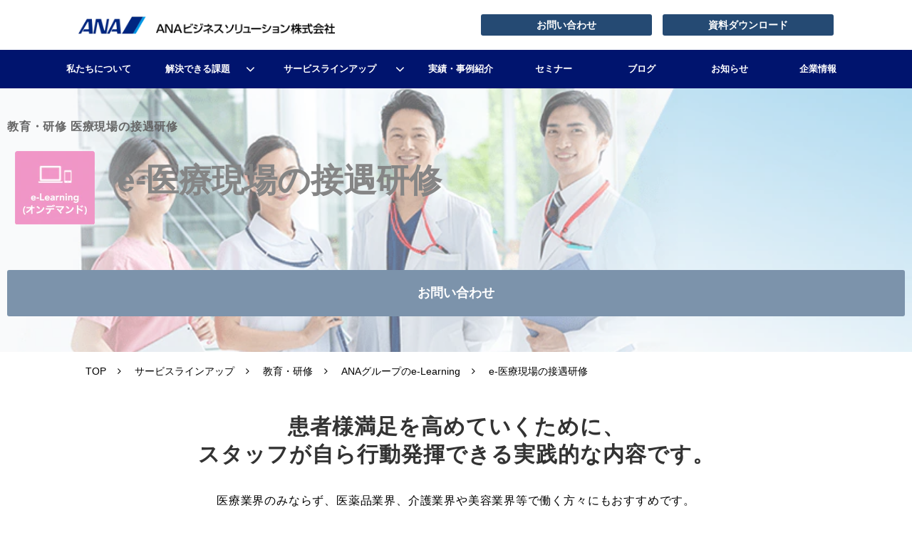

--- FILE ---
content_type: text/html; charset=utf-8
request_url: https://www.abc.jp/service/anakenshu/item/elearning/medical
body_size: 28497
content:
<!DOCTYPE html><html lang="ja"><head><meta charSet="utf-8"/><meta name="viewport" content="width=device-width"/><meta property="og:locale" content="ja_JP"/><meta property="og:type" content="article"/><meta property="og:title" content="e-医療現場の接遇研修｜ANAビジネスソリューション株式会社"/><meta property="og:description" content="患者様・ご利用者様の心情を理解し、相手視点に立った表現方法を学ぶことで対応力を高めます。"/><meta property="og:site_name" content="ANAビジネスソリューション株式会社"/><meta property="twitter:card" content="summary_large_image"/><meta property="twitter:title" content="e-医療現場の接遇研修｜ANAビジネスソリューション株式会社"/><meta property="twitter:description" content="患者様・ご利用者様の心情を理解し、相手視点に立った表現方法を学ぶことで対応力を高めます。"/><meta property="og:image" content="https://ferret-one.akamaized.net/images/65a7ab7e4c6a1d035fd8d802/large.png?utime=1705487230"/><meta property="twitter:image" content="https://ferret-one.akamaized.net/images/65a7ab7e4c6a1d035fd8d802/large.png?utime=1705487230"/><title>e-医療現場の接遇研修｜ANAビジネスソリューション株式会社</title><meta name="description" content="患者様・ご利用者様の心情を理解し、相手視点に立った表現方法を学ぶことで対応力を高めます。"/><link rel="canonical" href="https://www.abc.jp/service/anakenshu/item/elearning/medical"/><meta property="og:url" content="https://www.abc.jp/service/anakenshu/item/elearning/medical"/><link rel="shortcut icon" type="image/x-icon" href="https://ferret-one.akamaized.net/images/664dade02da1900569a18453/original.png?utime=1716366816"/><link href="//www.abc.jp/feed.atom" rel="alternate" title="ATOM" type="application/atom+xml"/><link href="https://ferret-one.akamaized.net/cms/website/build_20251223154906/css/theme/cms/navi/style.css" rel="stylesheet"/><link href="https://ferret-one.akamaized.net/cms/website/build_20251223154906/css/theme/cms/fo-base.css" rel="stylesheet"/><link href="https://ferret-one.akamaized.net/cms/website/build_20251223154906/css/font-awesome.min.css" rel="stylesheet"/><style class="colors-class-list"></style><link rel="preconnect" href="https://fonts.googleapis.com"/><link rel="preconnect" href="https://fonts.gstatic.com" crossorigin=""/><link rel="stylesheet" data-href="https://fonts.googleapis.com/css2?family=Noto+Sans+JP:wght@400;700&amp;display=swap" data-optimized-fonts="true"/><link href="/__/api/website/sites/c23080838779/base_designs/6503c2c9276f26000160b302/style" rel="stylesheet"/><link href="https://ferret-one.akamaized.net/cms/website/build_20251223154906/css/global.css" rel="stylesheet"/><link href="/__/custom_css/sites/c23080838779?utime=1769107141990" rel="stylesheet"/><link href="/__/custom_css/pages/6521278f82a94873dde8617e?utime=1769107141990" rel="stylesheet"/><link href="/__/custom_css/ctactions/6503c2c8276f26000160b2ca?utime=1769107141990" rel="stylesheet"/><link href="/__/custom_css/ctactions/651282e5817b29029cabb19a?utime=1769107141990" rel="stylesheet"/><link href="https://ferret-one.akamaized.net/cms/website/build_20251223154906/css/designparts/website/section-empty.css" rel="stylesheet"/><link href="https://ferret-one.akamaized.net/cms/website/build_20251223154906/css/designparts/website/section-background-color1.css" rel="stylesheet"/><link href="https://ferret-one.akamaized.net/cms/website/build_20251223154906/css/designparts/website/section-background-color2.css" rel="stylesheet"/><link href="https://ferret-one.akamaized.net/cms/website/build_20251223154906/css/designparts/website/row-boxlink-heading-text.css" rel="stylesheet"/><link href="https://ferret-one.akamaized.net/cms/website/build_20251223154906/css/designparts/website/search-normal.css" rel="stylesheet"/><link href="https://ferret-one.akamaized.net/cms/website/build_20251223154906/css/designparts/website/button-type3-contact.css" rel="stylesheet"/><link href="https://ferret-one.akamaized.net/cms/website/build_20251223154906/css/designparts/website/button-type2-arrow.css" rel="stylesheet"/><link href="https://ferret-one.akamaized.net/cms/website/build_20251223154906/css/designparts/website/button-type1-contact.css" rel="stylesheet"/><link href="https://ferret-one.akamaized.net/cms/website/build_20251223154906/css/designparts/website/button-type2-download.css" rel="stylesheet"/><link href="https://ferret-one.akamaized.net/cms/website/build_20251223154906/css/designparts/website/rich-heading-normal.css" rel="stylesheet"/><link href="https://ferret-one.akamaized.net/cms/website/build_20251223154906/css/designparts/website/rich-text-normal.css" rel="stylesheet"/><link href="https://ferret-one.akamaized.net/cms/website/build_20251223154906/css/designparts/website/button-telephone.css" rel="stylesheet"/><meta name="next-head-count" content="43"/><script data-nscript="beforeInteractive">(function(w,d,s,l,i){w[l]=w[l]||[];w[l].push({'gtm.start':
    new Date().getTime(),event:'gtm.js'});var f=d.getElementsByTagName(s)[0],
    j=d.createElement(s),dl=l!='dataLayer'?'&l='+l:'';j.async=true;j.src=
    '//www.googletagmanager.com/gtm.js?id='+i+dl;f.parentNode.insertBefore(j,f);
    })(window,document,'script','dataLayer','GTM-WMW97BK');</script><link rel="preload" href="https://ferret-one.akamaized.net/cms/website/build_20251223154906/_next/static/css/3a2542541ae0a365.css" as="style"/><link rel="stylesheet" href="https://ferret-one.akamaized.net/cms/website/build_20251223154906/_next/static/css/3a2542541ae0a365.css" data-n-p=""/><link rel="preload" href="https://ferret-one.akamaized.net/cms/website/build_20251223154906/_next/static/css/86b167a98608df1a.css" as="style"/><link rel="stylesheet" href="https://ferret-one.akamaized.net/cms/website/build_20251223154906/_next/static/css/86b167a98608df1a.css" data-n-p=""/><noscript data-n-css=""></noscript><script defer="" nomodule="" src="https://ferret-one.akamaized.net/cms/website/build_20251223154906/_next/static/chunks/polyfills-c67a75d1b6f99dc8.js"></script><script src="https://ferret-one.akamaized.net/cms/website/build_20251223154906/_next/static/chunks/webpack-a738e8c1c930f04e.js" defer=""></script><script src="https://ferret-one.akamaized.net/cms/website/build_20251223154906/_next/static/chunks/framework-79bce4a3a540b080.js" defer=""></script><script src="https://ferret-one.akamaized.net/cms/website/build_20251223154906/_next/static/chunks/main-f7336f9dc76502ff.js" defer=""></script><script src="https://ferret-one.akamaized.net/cms/website/build_20251223154906/_next/static/chunks/pages/_app-1c1efe28789e670d.js" defer=""></script><script src="https://ferret-one.akamaized.net/cms/website/build_20251223154906/_next/static/chunks/fec483df-e0f7afedb46a82ad.js" defer=""></script><script src="https://ferret-one.akamaized.net/cms/website/build_20251223154906/_next/static/chunks/1064-924f96e470c13a47.js" defer=""></script><script src="https://ferret-one.akamaized.net/cms/website/build_20251223154906/_next/static/chunks/1601-384935cec67d4297.js" defer=""></script><script src="https://ferret-one.akamaized.net/cms/website/build_20251223154906/_next/static/chunks/9257-a8076b1d1a5615f0.js" defer=""></script><script src="https://ferret-one.akamaized.net/cms/website/build_20251223154906/_next/static/chunks/131-01563986ccbef7bf.js" defer=""></script><script src="https://ferret-one.akamaized.net/cms/website/build_20251223154906/_next/static/chunks/6851-c311f6e494cfc678.js" defer=""></script><script src="https://ferret-one.akamaized.net/cms/website/build_20251223154906/_next/static/chunks/6915-fdceaa29a1ffee57.js" defer=""></script><script src="https://ferret-one.akamaized.net/cms/website/build_20251223154906/_next/static/chunks/7224-5cc81e69d876ceba.js" defer=""></script><script src="https://ferret-one.akamaized.net/cms/website/build_20251223154906/_next/static/chunks/7938-9b2941f070878cc5.js" defer=""></script><script src="https://ferret-one.akamaized.net/cms/website/build_20251223154906/_next/static/chunks/pages/website/%5BsiteName%5D/pages/%5BpageId%5D-03a6478296874f3a.js" defer=""></script><script src="https://ferret-one.akamaized.net/cms/website/build_20251223154906/_next/static/kz13Hgu_ifot1hNRU-nbp/_buildManifest.js" defer=""></script><script src="https://ferret-one.akamaized.net/cms/website/build_20251223154906/_next/static/kz13Hgu_ifot1hNRU-nbp/_ssgManifest.js" defer=""></script><link rel="stylesheet" href="https://fonts.googleapis.com/css2?family=Noto+Sans+JP:wght@400;700&display=swap"/></head><body id="page-custom-css-id"><div id="__next" data-reactroot=""><noscript><iframe title="gtm" src="https://www.googletagmanager.com/ns.html?id=GTM-WMW97BK" height="0" width="0" style="display:none;visibility:hidden"></iframe></noscript><div id="page-show" page_title="e-医療現場の接遇研修" form_page="false"></div><div id="page-analyse" data-id="6521278f82a94873dde8617e" style="display:none"></div><div class="navi-002-01 navi_base_custom icon two_row_sticky-navi__8HtZT"><header class="clearfix" role="banner" id="navigations" style="width:100%;box-sizing:border-box"><div class="inner"><div class="navigation-cont clearfix"><div class="logo"><div><a href="/"><img src="https://ferret-one.akamaized.net/images/650973cac02dbb0888172d57/original.png?utime=1699565610" alt="ANAビジネスソリューション株式会社" width="800" height="56"/></a></div></div><div class="cont"><div class="row row-1"><div class="col col-1 first_2btn_col" style="width:47%"><div class="component component-1 displayNone search" data-designpart="search-normal" data-designpart-id="642f669ce4dc09621d945b0f"><div class="search-cont"><form id="search_keyword" method="get" action="/__/search" accept-charset="UTF-8"><input type="search" name="q" id="q" placeholder="キーワードを入力してください" itemProp="query-input" required=""/><input type="hidden" name="page_id" value="6521278f82a94873dde8617e"/><input type="hidden" name="place_holder" value="キーワードを入力してください"/><input type="hidden" name="display_items" value="title,show"/><input type="submit" value="検索"/></form></div></div></div><div class="col col-2 second_2btn_col" style="width:53%"><div class="component component-1 btn1_custom01 button" data-designpart="button-type1-contact" data-designpart-id="642f669ce4dc09621d945ac0"><div class="button-cont left"><a href="/contact" target="_self" data-lp-cta="true" data-hu-event="お問い合わせ" data-hu-actiontype="click" data-hu-label="共通ナビ｜問い合わせボタン" class="left size-s blue" style="font-weight:bold">お問い合わせ</a></div></div><div class="component component-2 button" data-designpart="button-type2-download" data-designpart-id="642f669ce4dc09621d945ac1"><div class="button-cont left"><a href="/list_download" target="_self" class="left size-s blue" style="font-weight:bold">資料ダウンロード</a></div></div></div></div></div></div><nav class="main-menu navigation-hide-border navigation-font-family pc styles_hide-border__StoOO" style="font-family:;height:;min-height:;padding:;margin:;border:;overflow:;justify-content:"><ul class="clearfix"><li class="level-01"><a href="/reason">私たちについて</a></li><li class="level-01-trigger"><a href="/solution">解決できる課題</a><ul class="level-01-cont"><li class="level-02"><a href="/solution/efficiency">業務効率化・コスト削減</a></li><li class="level-02"><a href="/solution/human-resources">人材育成・風土改革</a></li><li class="level-02"><a href="/solution/improvement">安全・品質・サービス改善</a></li><li class="level-02"><a href="/solution/visit">訪日外国人対応</a></li></ul></li><li class="level-01-trigger"><a href="/service">サービスラインアップ</a><ul class="level-01-cont"><li class="level-02-trigger"><a href="/service/anakenshu">教育・研修</a><ul class="level-02-cont"><li class="level-03"><a href="/reason/first">初めての方へ</a></li><li class="level-03"><a href="/service/anakenshu/koushihaken">ANAグループの講師派遣</a></li><li class="level-03"><a href="/service/anakenshu/koukaikouza">ANAグループの公開講座</a></li></ul></li><li class="level-02"><a href="/service/jinzai">人材派遣・紹介</a></li><li class="level-02"><a href="/service/outsource">アウトソーシング</a></li><li class="level-02"><a href="/service/personal">個人のお客様</a></li></ul></li><li class="level-01"><a href="/customer">実績・事例紹介</a></li><li class="level-01"><a href="/seminar">セミナー</a></li><li class="level-01"><a href="/blog">ブログ</a></li><li class="level-01"><a href="/information">お知らせ</a></li><li class="level-01"><a href="/about">企業情報</a></li></ul></nav></div></header></div><div class="clearfix theme-fo-base v2-0" id="fo-base"><div class="main-visual sub-page-custom transparent" style="background-color:#f5f6f8;background-image:url(https://ferret-one.akamaized.net/images/652127f4a1dd727cfabe6173/original.png?utime=1696671732);background-size:cover;background-position:center"><div class="overlay"></div><div class="clearfix main-visual-content"><div class="row row-1"><div class="col col-1"><div class="component component-1 richtext" data-designpart="rich-text-normal" data-designpart-id="642f669ce4dc09621d945ade"><p><strong>教育・研修&nbsp;医療現場の接遇研修</strong></p>
</div></div></div><div class="row row-2 ico_hd_row"><div class="col col-1 ico_col" style="width:12%"><div class="component component-1 image resizeable-comp align-center" style="text-align:center"><img loading="lazy" id="" src="https://ferret-one.akamaized.net/images/651f8806a1dd723096bda43e/original.png?utime=1696565254" alt="e-Learning(オンデマンド)" class="" style="width:auto;border-radius:0;max-width:100%" height="103" width="112" role="presentation"/></div></div><div class="col col-2" style="width:88%"><div id="6521278f82a94873dde8617e-19f684402d29a7db9d8d6fb5" class="component component-1 hd_custom rich-heading heading rich-heading-align-left" data-designpart="rich-heading-normal" data-designpart-id="642f669ce4dc09621d945adb"><h1>e-医療現場の接遇研修</h1></div></div></div><div class="row row-3"><div class="col col-1"><div class="cta-6503c2c8276f26000160b2ca" id="cta-6503c2c8276f26000160b2ca"><div class="component component-1 cta id-5420911643abf49454ecc1c4"><div class="cta-row cta-row-0 mv_design01_row"><div class="cta-column cta-column-0"><div class="component cta-component-0 btn1_custom01 button cta-button" data-designpart="button-type1-contact" data-designpart-id="642f669ce4dc09621d945ac0"><div class="button-cont center"><a href="/contact/anakenshu" target="_self" class="center size-l blue" style="font-weight:bold">お問い合わせ</a></div></div></div></div></div></div></div></div></div></div><div class="breadcrumbs"><ul class="clearfix"><li><a href="/index">TOP</a></li><li><a href="/service">サービスラインアップ</a></li><li><a href="/service/anakenshu">教育・研修</a></li><li><a href="/service/anakenshu/elearning">ANAグループのe-Learning</a></li><li><span>e-医療現場の接遇研修</span></li></ul></div><div class="wrapper clearfix none page-6521278f82a94873dde8617e"><div class="contents"><section class="content-element content-1" data-designpart="section-empty" data-designpart-id="642f669ce4dc09621d945b2d"><div class="inner"><div class="row row-1"><div class="col col-1"><div id="6521278f82a94873dde8617e-bbafc52067a54914aa9be4cd" class="component component-1 hd_custom01 rich-heading heading rich-heading-align-center" data-designpart="rich-heading-normal" data-designpart-id="642f669ce4dc09621d945adb"><h2>患者様満足を高めていくために、<br />スタッフが自ら行動発揮できる実践的な内容です。<br /></h2></div></div></div><div class="row row-2"><div class="col col-1"><div class="component component-1 richtext" data-designpart="rich-text-normal" data-designpart-id="642f669ce4dc09621d945ade"><p class="align-center">医療業界のみならず、医薬品業界、介護業界や美容業界等で働く方々にもおすすめです。</p>
</div></div></div><div class="row row-3 space30_row mt30_all sp_mt30_all loop_row"><div class="col col-1" style="width:50%"><div class="component component-1 richtext" data-designpart="rich-text-normal" data-designpart-id="642f669ce4dc09621d945ade"><p class="align-center">このプログラムに関するご相談は</p>
</div><div class="component component-2 mt0_all sp_mt0_all button" data-designpart="button-type3-contact" data-designpart-id="642f669ce4dc09621d945ac8"><div class="button-cont center"><a href="/contact/anakenshu" target="_self" data-hu-event="お問い合わせ" data-hu-actiontype="click" data-hu-label="コンテンツ中部" class="center size-l blue" style="font-weight:bold">お問い合わせフォームへ</a></div></div></div><div class="col col-2" style="width:50%"><div class="component component-1 richtext" data-designpart="rich-text-normal" data-designpart-id="642f669ce4dc09621d945ade"><p class="align-center">就活対策のマイページはこちら</p>
</div><div class="component component-2 mt0_all sp_mt0_all button" data-designpart="button-type2-arrow" data-designpart-id="642f669ce4dc09621d945ac3"><div class="button-cont center"><a href="https://abs.e-school.jp/index.php?module=Users&amp;action=Login&amp;area_id=school" rel="noopener" target="_blank" class="center size-l blue" style="font-weight:bold">ログイン</a></div></div></div></div><div class="row row-4 loop_row"><div class="col col-1"><div class="component component-1 full_table richtext" data-designpart="rich-text-normal" data-designpart-id="642f669ce4dc09621d945ade"><div class="table-with-row-header">
<table border="1" cellpadding="1" cellspacing="1" style="width: 100%;">
	<tbody>
		<tr>
			<th scope="row" style="background-color: rgb(244, 245, 250);">主対象者</th>
			<td style="background-color: rgb(255, 255, 255);">
			<p>医療現場での基本マナーの習得を目指す医療業務従事者の方<br>
			（医師・看護師・受付・介護士・医療機器や製薬会社の営業職等）<br>
			※同業他社の方のご受講はご遠慮いただいております。</p>
			</td>
		</tr>
		<tr>
			<th scope="row" style="background-color: rgb(244, 245, 250);">内容</th>
			<td style="background-color: rgb(255, 255, 255);">
			<p>学習時間：約70分</p>

			<p>✓&nbsp;選ばれる医療機関となるために<br>
			✓&nbsp;良好な関係を築く表情と挨拶<br>
			✓&nbsp;信頼を得られる身だしなみと立ち居振舞い<br>
			✓ 患者様の気持ちに寄り添う応対表現「言葉遣い」<br>
			✓&nbsp;患者様の気持ちに寄り添う応対表現「電話応対」<br>
			✓&nbsp;患者様満足を高める対応力</p>
			</td>
		</tr>
		<tr>
			<th scope="row" style="background-color: rgb(244, 245, 250);">期間</th>
			<td style="background-color: rgb(255, 255, 255);">3か月間<br>
			&nbsp;
			<p><span style="color:#e74c3c;">＜システムメンテナンスのお知らせ＞<br>
			システムメンテナンスのため、以下の期間は「e-Learning」をご受講いただけません。<br>
			【停止期間】 2026年6月16日（火）～ 6月22日（月）</span></p>
			</td>
		</tr>
		<tr>
			<th scope="row" style="background-color: rgb(244, 245, 250);">受講料</th>
			<td style="background-color: rgb(255, 255, 255);">基本使用料 22,000円（税込） ＜本体料金：20,000円＞<br>
			<strong>3ヶ月 1IDあたり <span style="font-size:20px;">4,950</span>円（税込） ＜本体料金：4,500円＞</strong></td>
		</tr>
	</tbody>
</table>
</div>
</div></div></div><div class="row row-5 loop_row"><div class="col col-1"><div class="component component-1 video"><iframe title="video" src="//www.youtube.com/embed/A0FKFitmaC8?controls=1" allowfullscreen="" frameBorder="0" width="100%" height="100%"></iframe></div></div></div><div class="row row-6"><div class="col col-1" style="width:100%"><div class="component component-1 richtext" data-designpart="rich-text-normal" data-designpart-id="642f669ce4dc09621d945ade"><p class="align-center">このプログラムに関するご相談は</p>
</div><div class="component component-2 mt0_all sp_mt0_all button" data-designpart="button-type3-contact" data-designpart-id="642f669ce4dc09621d945ac8"><div class="button-cont center"><a href="/contact/anakenshu" target="_self" data-hu-event="お問い合わせ" data-hu-actiontype="click" data-hu-label="コンテンツ中部" class="center size-l blue" style="font-weight:bold">お問い合わせフォームへ</a></div></div></div></div></div></section><section class="content-element content-3 cta_sec" data-designpart="section-empty" data-designpart-id="642f669ce4dc09621d945b2d" style="background-image:url(https://ferret-one.akamaized.net/images/650a1940152f7b1f75dba98b/original.png?utime=1695160640);background-size:cover;background-position:center"><div class="inner"><div class="row row-1"><div class="col col-1"><div class="cta-651282e5817b29029cabb19a" id="cta-651282e5817b29029cabb19a"><div class="component component-1 cta id-6c16e9c5cb7a2b2c9a481087"><div class="cta-row cta-row-0"><div class="cta-column cta-column-0" style="width:95%"><div id="6521278f82a94873dde8617e-bdda2211fbe42eb59421b09e" class="component cta-component-0 hd_custom01 rich-heading heading cta-heading rich-heading-align-center" data-designpart="rich-heading-normal" data-designpart-id="642f669ce4dc09621d945adb"><h2>教育・研修でお悩みなら<br />ANAグループの私たちにお任せください</h2></div></div></div><div class="cta-row cta-row-1 btn_row"><div class="cta-column cta-column-0" style="width:23.333333333333336%"><div class="component cta-component-0 richtext cta-richtext" data-designpart="rich-text-normal" data-designpart-id="642f669ce4dc09621d945ade"><p class="align-center">ANAビジネスソリューションの<br>
最新情報をお知らせします</p>
</div><div class="component cta-component-1 button cta-button" data-designpart="button-type1-contact" data-designpart-id="642f669ce4dc09621d945ac0"><div class="button-cont center"><a href="/mailmagazine" target="_self" data-lp-cta="true" data-hu-event="メルマガ" data-hu-actiontype="click" data-hu-label="CTA" class="center size-l blue" style="font-weight:bold">メールマガジン</a></div></div></div><div class="cta-column cta-column-1" style="background-image:none;width:23.333333333333336%"><div class="component cta-component-0 richtext cta-richtext" data-designpart="rich-text-normal" data-designpart-id="642f669ce4dc09621d945ade"><p class="align-center">ご不明な点はお気軽に<br>
お問い合わせください</p>
</div><div class="component cta-component-1 button cta-button" data-designpart="button-type1-contact" data-designpart-id="642f669ce4dc09621d945ac0"><div class="button-cont center"><a href="/contact/anakenshu" target="_self" data-hu-event="お問い合わせ" data-hu-actiontype="click" data-hu-label="CTA" class="center size-l blue" style="font-weight:bold">お問い合わせ</a></div></div></div><div class="cta-column cta-column-2" style="width:23.333333333333336%"><div class="component cta-component-0 richtext cta-richtext" data-designpart="rich-text-normal" data-designpart-id="642f669ce4dc09621d945ade"><p class="align-center">各サービス資料などを<br>
無料でダウンロードできます</p>
</div><div class="component cta-component-1 button cta-button" data-designpart="button-type2-download" data-designpart-id="642f669ce4dc09621d945ac1"><div class="button-cont center"><a href="/list_download" target="_self" class="center size-l blue" style="font-weight:bold">資料ダウンロード</a></div></div></div></div><div class="cta-row cta-row-2 mt20_all sp_mt20_all"><div class="cta-column cta-column-0" style="width:95%"><div class="component cta-component-0 richtext cta-richtext" data-designpart="rich-text-normal" data-designpart-id="642f669ce4dc09621d945ade"><p class="align-center">教育・研修に関するお問い合わせ</p>
</div></div></div><div class="cta-row cta-row-3"><div class="cta-column cta-column-0" style="background-image:none;width:95%"><div class="component cta-component-0 mt0_all sp_mt0_all  button cta-button" data-designpart="button-telephone" data-designpart-id="642f669ce4dc09621d945abc"><div class="button-cont center"><a href="tel:03-5791-2910" rel="noopener" target="_blank" data-lp-cta="true" data-hu-event="TEL" data-hu-actiontype="click" data-hu-label="下部CTA" class="center size-l blue" style="font-weight:bold">03-5791-2910</a></div></div></div></div><div class="cta-row cta-row-4"><div class="cta-column cta-column-0" style="width:95%"><div class="component cta-component-0 mt0_all sp_mt0_all richtext cta-richtext" data-designpart="rich-text-normal" data-designpart-id="642f669ce4dc09621d945ade"><p class="align-center">9:00～18:00（土・日・祝・年末年始を除く）</p>
</div></div></div></div></div></div></div></div></section><section class="content-element content-4" data-designpart="section-background-color2" data-designpart-id="642f669ce4dc09621d945b13"><div class="inner"><div class="row row-1" data-designpart="row-boxlink-heading-text" data-designpart-id="642f669ce4dc09621d945ae4"><div class="col col-1" style="width:33.333333333333336%"><div id="6521278f82a94873dde8617e-d24a58dbbc11f32bcf1d381e" class="component component-1 rich-heading heading rich-heading-align-center" data-designpart="rich-heading-normal" data-designpart-id="642f669ce4dc09621d945adb"><h2>サービスラインナップ</h2></div><div class="component component-2 richtext" data-designpart="rich-text-normal" data-designpart-id="642f669ce4dc09621d945ade"><p>ANAビジネスソリューションが提供するサービスについて紹介します。</p>
</div><div class="component component-3 button"><div class="button-cont left"><a href="/reason" target="_self" class="left size-s blue">サービスラインナップ</a></div></div></div><div class="col col-2" style="width:33.333333333333336%"><div id="6521278f82a94873dde8617e-eb2872db6245e094a0797e3b" class="component component-1 rich-heading heading rich-heading-align-center" data-designpart="rich-heading-normal" data-designpart-id="642f669ce4dc09621d945adb"><h2>実績・事例紹介</h2></div><div class="component component-2 richtext" data-designpart="rich-text-normal" data-designpart-id="642f669ce4dc09621d945ade"><p>当社サービスを導入いただきましたお客様のインタビュー記事や事例をご紹介しています。</p>
</div><div class="component component-3 button"><div class="button-cont left"><a href="/customer" target="_self" class="left size-s blue">実績・事例紹介</a></div></div></div><div class="col col-3" style="width:33.333333333333336%"><div id="6521278f82a94873dde8617e-9185d2c5c7a0a24a54d74e1e" class="component component-1 rich-heading heading rich-heading-align-center" data-designpart="rich-heading-normal" data-designpart-id="642f669ce4dc09621d945adb"><h2>企業情報</h2></div><div class="component component-2 richtext" data-designpart="rich-text-normal" data-designpart-id="642f669ce4dc09621d945ade"><p>代表メッセージや沿革、アクセスマップなどの企業にまつわる情報をご覧いただけます。</p>
</div><div class="component component-3 button"><div class="button-cont left"><a href="/about" target="_self" class="left size-s blue">企業情報</a></div></div></div></div></div></section></div></div><div class="foot ft_custom01"><div class="foot-cont"><div class="row row-1 ftLink_row"><div class="col col-1 info_col" style="width:29%"><div class="component component-2 richtext" data-designpart="rich-text-normal" data-designpart-id="642f669ce4dc09621d945ade"><ul>
	<li><strong><a href="https://www.anajinzai.com/?utm_source=cj&amp;utm_medium=03&amp;utm_campaign=link" rel="noopener" target="_blank">人材派遣・転職支援サイト</a></strong></li>
	<li><a href="https://anajinzai.recruitment.jp/" rel="noopener" target="_blank"><strong>転職支援サービス</strong></a></li>
	<li><strong><a href="https://www.anaschool.jp/?utm_source=cs&amp;utm_medium=03&amp;utm_campaign=link" rel="noopener" target="_blank">ANAエアラインスクール</a></strong></li>
	<li>&nbsp;</li>
</ul>
</div></div><div class="col col-2 site_map_col" style="width:23%"><div class="component component-1 site_map_list list vertical none"><ul style="overflow-wrap:break-word"><li><a href="/reason" target="_self">私たちについて</a></li><li><a href="/solution" target="_self">解決できる課題</a></li><li><a href="/service" target="_self">サービスラインアップ</a></li><li><a href="/customer" target="_self">実績・事例紹介</a></li><li><a href="/seminar" target="_self">セミナー</a></li><li><a href="/blog" target="_self">ブログ</a></li></ul></div></div><div class="col col-3 site_map_col" style="width:24%"><div class="component component-1 site_map_list list vertical none"><ul style="overflow-wrap:break-word"><li><a href="/information" target="_self">お知らせ</a></li><li><a href="/about" target="_self">企業情報</a></li><li><a href="/recruit" target="_self">採用情報</a></li><li><a href="/contact" target="_self">お問い合わせ</a></li><li><a href="/list_download" target="_self">資料ダウンロード</a></li><li><a href="/mailmagazine" target="_self">メールマガジン</a></li></ul></div></div><div class="col col-4 site_map_col" style="width:25%"><div class="component component-1 site_map_list list vertical none"><ul style="overflow-wrap:break-word"><li><a href="https://www.ana.co.jp/group/csr/supply_chain_management/pdf/supplier_2206.pdf" target="_self">ANAグループサプライヤー行動指針</a></li><li><a href="https://www.ana.co.jp/group/csr/basic_approach/pdf/responsible_guideline_jpn_202509.pdf" target="_self">ANAグループ⾏動規範（社会への責任）</a></li><li><a href="/policy" target="_self">プライバシーポリシー</a></li><li><a href="/service/anakenshu/agreement" target="_self">教育研修約款</a></li><li><a href="/service/anakenshu/cancel" target="_self">キャンセルポリシー</a></li><li><a href="/browsers" target="_self">推奨環境について</a></li><li><a href="/terms" target="_self">サイト利用規約</a></li><li><a href="/sitemap" target="_self">サイトマップ</a></li></ul></div></div></div><div class="row row-2 ft_logo_row"><div class="col col-1"><div class="component component-1 image resizeable-comp align-left" style="text-align:left"><a href="https://privacymark.jp/" rel="noopener" target="_blank"><img loading="lazy" id="" src="https://ferret-one.akamaized.net/images/6513d9b889ec4a0e6e1b44a0/original.png?utime=1695799736" alt="たいせつにしますプライバシー" class="" style="width:auto;border-radius:0;max-width:100%" height="216" width="210" role="presentation"/></a></div><div class="component component-2 image resizeable-comp align-left" style="text-align:left"><a href="https://www.abc.jp/about/kenko" rel="noopener" target="_blank"><img loading="lazy" id="" src="https://ferret-one.akamaized.net/images/67e6659114f3970e0e1ab114/original.gif?utime=1743152529" alt="" class="" style="width:auto;border-radius:0;max-width:100%" height="587" width="730" role="presentation"/></a></div><div class="component component-3 image resizeable-comp align-left" style="text-align:left"><a href="https://workwithpride.jp/" rel="noopener" target="_blank"><img loading="lazy" id="" src="https://ferret-one.akamaized.net/images/6763c3757c3f390b11b2c743/original.png?utime=1763107330" alt="" class="" style="width:auto;border-radius:0;max-width:100%" height="210" width="216" role="presentation"/></a></div></div></div><div class="row row-3 page_top_row"><div class="col col-1"><div class="component component-1 image resizeable-comp align-right" style="text-align:right"><a href="#" target="_self"><img loading="lazy" id="" src="https://ferret-one.akamaized.net/images/650a193fc02dbb1384171870/original.png?utime=1695160639" alt="ページトップへ戻る" class="" style="width:auto;border-radius:0;max-width:100%" height="120" width="120" role="presentation"/></a></div></div></div><div class="row row-4"><div class="col col-1" style="padding:0px 0px 0px 0px"><div class="component component-1 script"><div style="text-align:left"><script src="https://code.jquery.com/jquery-3.6.0.min.js" integrity="sha256-/xUj+3OJU5yExlq6GSYGSHk7tPXikynS7ogEvDej/m4=" crossorigin="anonymous" ></script> <script> jQuery(window).on('load', function(){ setTimeout(function(){     jQuery('.tag_cloud').each(function(){     jQuery(this).click(); }); },500); }); jQuery('body').on('click', '.tag_cloud' , function(){     jQuery(this).children('.tag').each(function(){          const txt = jQuery(this).html(); jQuery(this).html(      txt.replace(/course-/g,'').replace(/dispatch-/g,'').replace(/el-/g,'') ); }); }); jQuery(window).on('load', function(){          setTimeout(function(){          jQuery('.entry-list').each(function(){         jQuery(this).click(); }); },500); }); jQuery('body').on('click', '.entry-list' , function(){     jQuery(this).find('.tag').each(function(){          const txt = jQuery(this).html(); jQuery(this).html(      txt.replace(/dispatch-/g,'').replace(/course-/g,'').replace(/el-/g,'') ); }); }); jQuery(window).on('load', function(){ jQuery('body').find('.article-tags').each(function(){      const txt = jQuery(this).html(); jQuery(this).html(     txt.replace(/dispatch-/g,'').replace(/course-/g,'').replace(/el-/g,'') ); }); jQuery('.breadcrumbs').find('span').each(function(){       const txt = jQuery(this).html();   jQuery(this).html(     txt.replace(/dispatch-/g,'').replace(/course-/g,'').replace(/el-/g,'') ); }); }); jQuery(window).on('load', function(){   setTimeout(function(){       jQuery('.article-list').each(function(){     jQuery(this).click(); }); },500); });  /* -----------------------     アコーディオン（FAQ）   ----------------------- */   /*------------- 変数定義 【変更可能】 START -------------*/   /* アコーディオンでスライドさせたい要素を取得 (クラス名を指定) */   const slideToggleElements = document.querySelectorAll('.js-faq_an');   /* スライドを起動するトリガーのボタンを取得 (クラス名を指定) */   const slideToggleBtns = document.querySelectorAll('.js-faq_qu');   /* アコーディオンが表示されるまでの時間 [ms] */   const duration = 300;   /*------------- 変数定義 【変更可能】 END -------------*/    slideToggleElements.forEach((an) => {     an.style.display = 'none';   });    /* slideToggle */   slideToggleBtns.forEach((slideToggleBtn) => {     slideToggleBtn.addEventListener('click', () => {       const el = slideToggleBtn.nextElementSibling;       slideToggle(el, duration);     });   });    /* slideUp */   const slideUp = (el, duration = 300) => {     el.previousElementSibling.classList.remove('is-active');     el.style.height = el.offsetHeight + 'px';     el.offsetHeight;     el.style.transitionProperty = 'height, margin, padding';     el.style.transitionDuration = duration + 'ms';     el.style.transitionTimingFunction = 'ease';     el.style.overflow = 'hidden';     el.style.height = 0;     el.style.paddingTop = 0;     el.style.paddingBottom = 0;     el.style.marginTop = 0;     el.style.marginBottom = 0;     setTimeout(() => {       el.style.display = 'none';       el.style.removeProperty('height');       el.style.removeProperty('padding-top');       el.style.removeProperty('padding-bottom');       el.style.removeProperty('margin-top');       el.style.removeProperty('margin-bottom');       el.style.removeProperty('overflow');       el.style.removeProperty('transition-duration');       el.style.removeProperty('transition-property');       el.style.removeProperty('transition-timing-function');     }, duration);   };    /* slideDown */   const slideDown = (el, duration = 300) => {     el.previousElementSibling.classList.add('is-active');     el.style.removeProperty('display');     let display = window.getComputedStyle(el).display;     if (display === 'none') {       display = 'block';     }     el.style.display = display;     let height = el.offsetHeight;     el.style.overflow = 'hidden';     el.style.height = 0;     el.style.paddingTop = 0;     el.style.paddingBottom = 0;     el.style.marginTop = 0;     el.style.marginBottom = 0;     el.offsetHeight;     el.style.transitionProperty = 'height, margin, padding';     el.style.transitionDuration = duration + 'ms';     el.style.transitionTimingFunction = 'ease';     el.style.height = height + 'px';     el.style.removeProperty('padding-top');     el.style.removeProperty('padding-bottom');     el.style.removeProperty('margin-top');     el.style.removeProperty('margin-bottom');     setTimeout(() => {       el.style.removeProperty('height');       el.style.removeProperty('overflow');       el.style.removeProperty('transition-duration');       el.style.removeProperty('transition-property');       el.style.removeProperty('transition-timing-function');     }, duration);   };    /* slideToggle */   const slideToggle = (el, duration = 300) => {     if (window.getComputedStyle(el).display === 'none') {       return slideDown(el, duration);     } else {       return slideUp(el, duration);     }   };   /* -----------------------     アコーディオン（FAQ） END   ----------------------- */ </script></div></div></div></div><div class="row row-5 js_script_row"><div class="col col-1"><div class="component component-1 script"><div style="text-align:left"><script>   'use strict';   /* ----------------     ロゴスクロール   ---------------- */   document.addEventListener('DOMContentLoaded', function () {     /* スクロールするロゴ画像を取得 */     const loopImgArray = document.querySelectorAll('.js-img_row .image img');     /* スクロールするrowを取得 */     const loopLow = document.querySelectorAll('.js-img_row');     /* スクロール画像が入ったセクションを取得 */     const loopImgSec = document.querySelectorAll('.js-logoScroll_sec');      setTimeout(() => {       for (let i = 0; i < loopImgArray.length; i++) {         loopImgArray[i].removeAttribute('loading');       }        for (let i = 0; i < loopLow.length; i++) {         loopLow[i].classList.add('is-loopAnimation');       }              /* 再生・停止ボタン処理 */       for (let i = 0; i < loopImgSec.length; i++) {         const loopStopBtn = loopImgSec[i].querySelector('.js-loopStop_btn a');          loopStopBtn.addEventListener('click', function(e) {           e.preventDefault();           if (this.classList.contains('-stop')) {             this.classList.add('-start');             this.classList.remove('-stop');             loopLow[i].classList.remove('-stop');           } else {             this.classList.add('-stop');             loopLow[i].classList.add('-stop');             this.classList.remove('-start');           }         });       }      }, 500);   });   /* ----------------     ロゴスクロール END   ---------------- */      /* --------------------     サイドメニュー開閉   ---------------------- */   jQuery(function() {     /*------------- 変数定義 【変更可能】 START -------------*/       const sidemenu_list = jQuery('.js-sidemenu_row');/* サイドメニューを格納しているrow */     /*------------- 変数定義 【変更可能】 END -------------*/      /* 1.5秒後にメニューを閉じる */     setTimeout(() => {       /* 1.5秒後にクラス付与し強制的に閉じる */       sidemenu_list.addClass('is-close');       /* hover時にクラスつけ外しで開閉 */       sidemenu_list.hover(         function() {           sidemenu_list.stop(true).removeClass('is-close');/* stopは開閉途中にマウスオーバーしたときの対策 */         },         function () {           sidemenu_list.stop(true).addClass('is-close');         }       );     }, 1500);   });   /* --------------------     サイドメニュー開閉 END   ---------------------- */ </script></div></div></div></div><div class="row row-6"><div class="col col-1"><div class="component component-2 script"><div style="text-align:left"><script>   /* ----------------------------     タブ切り替え（colボタンver.）   ---------------------------- */   jQuery(function () {     /*------------- 変数定義 【変更可能】 START -------------*/     const tabNavSec = jQuery('.js-tabNav_sec');/* タブ切り替えのボタンが入ったセクション */     const tabNavBtn = jQuery('.js-tabNav_col');/* タブ切り替えのボタン */     const tabSec = jQuery('.js-tab_sec');/* 切り替え対象のセクション */     /*------------- 変数定義 【変更可能】 END -------------*/      /* タブ切り替えボタンと切り替え対象セクションにそれぞれdata属性を付与（複数タブ切り替えパーツに対応するため） */     for (let i = 0; i < tabNavSec.length; i++) {       /* 1つのタブ切り替えナビセクションの中に含まれるタブ切り替えボタンの数 */       let tabNavButtons = tabNavSec.eq(i).find('.js-tabNav_col');       /* 「.finish」がついてないタブ切り替えボタン・セクションに属性を付与していく */       let tabSections = jQuery('.js-tab_sec:not(.finish)');       for (let m = 0; m < tabNavButtons.length; m++) {         tabNavButtons.eq(m).attr('data-tab-target', `${i + 1}`);         tabNavButtons.eq(m).attr('data-tab-id', `${m + 1}`);         tabSections.eq(m).attr('data-tab-target', `${i + 1}`);         /* 処理が終わったタブ切り替えボタン・セクションに「.finish」をつける */         tabSections.eq(m).addClass('finish');       };     };     tabSec.removeClass('finish');/* 全て処理が終わったら.finishを外す */      /* 各タブ切り替えパーツの１つ目の切り替えボタンとセクションを表示し、「.is-active」を付与（初期設定） */     tabNavSec.each(function(index) {       const targetSec = jQuery(`.js-tab_sec[data-tab-target="${index + 1}"]`);       const targetBtn = jQuery(`.js-tabNav_col[data-tab-target="${index + 1}"]`);       targetSec.eq(0).css('display', 'block');       targetSec.eq(0).addClass('is-active');       targetBtn.eq(0).addClass('is-active');     });      /* タブ切り替え用のクリックイベント */     tabNavBtn.on('click', function (e) {       let targetNumber = jQuery(this).attr('data-tab-target');/* クリックされたボタンの属性番号を取得 */       const targetSec = jQuery(`.js-tab_sec[data-tab-target="${targetNumber}"]`);/* クリックしたボタンと同じ属性番号が付与されたセクション */       const targetBtn = jQuery(`.js-tabNav_col[data-tab-target="${targetNumber}"]`);/* クリックしたボタンと同じ属性番号が付与されたボタン */       let targetId = jQuery(this).attr('data-tab-id') - 1;/* 切り替えボタンの属性番号 */        targetSec.css('display', 'none');       targetBtn.removeClass('is-active');       /* クリックしたボタンに「is-active」 を付与 */       jQuery(e.currentTarget).addClass('is-active');       /* クリックしたボタンの対象のセクションを表示 */       targetSec.eq(targetId).css('display', 'block');       targetSec.eq(targetId).addClass('is-active');     });    });   /* ----------------------------     タブ切り替え（colボタンver.） END   ---------------------------- */ </script></div></div></div></div><div class="row row-7 js_script_row"><div class="col col-1"><div class="component component-1 script"><div style="text-align:left"><script> 'use strict';    (function() {     /* -------------------------------          アコーディオン（行ver.）       --------------------------------- */          /*------------- 変数定義 【変更可能】 START -------------*/     const duration02 = 300; /* アコーディオンが表示されるまでの時間 [ms] */     /*------------- 変数定義 【変更可能】 END -------------*/          /* アコーディオンでスライドさせたい要素を取得 (クラス名を指定) */     const accordionElementsRow = document.querySelectorAll('.js-accordionElements_row');     /* スライドを起動するトリガーのボタンを取得 (クラス名を指定) */     const accordionBtnsRow = document.querySelectorAll('.js-accordionBtn_row');          accordionElementsRow.forEach((an) => {         an.style.display = 'none';     });      /* slideToggle */     accordionBtnsRow.forEach((accordionBtnRow) => {         accordionBtnRow.addEventListener('click', () => {             if (accordionBtnRow.nextElementSibling.classList.contains("js-accordionElements_row")) {                 const el = accordionBtnRow.nextElementSibling;                 slideToggleRow(el, duration02);             }         });     });      /* slideUp */     const slideUpRow = (el, duration02) => {         el.previousElementSibling.classList.remove('is-active');         el.style.height = el.offsetHeight + 'px';         el.offsetHeight;         el.style.transitionProperty = 'height, margin, padding';         el.style.transitionDuration = duration02 + 'ms';         el.style.transitionTimingFunction = 'ease';         el.style.overflow = 'hidden';         el.style.height = 0;         el.style.paddingTop = 0;         el.style.paddingBottom = 0;         el.style.marginTop = 0;         el.style.marginBottom = 0;         setTimeout(() => {             el.style.display = 'none';             el.style.removeProperty('height');             el.style.removeProperty('padding-top');             el.style.removeProperty('padding-bottom');             el.style.removeProperty('margin-top');             el.style.removeProperty('margin-bottom');             el.style.removeProperty('overflow');             el.style.removeProperty('transition-duration');             el.style.removeProperty('transition-property');             el.style.removeProperty('transition-timing-function');         }, duration02);     };      /* slideDown */     const slideDownRow = (el, duration02) => {         el.previousElementSibling.classList.add('is-active');         el.style.removeProperty('display');         let display = window.getComputedStyle(el).display;         if (display === 'none') {             display = 'flex';         }         el.style.display = display;         let height = el.offsetHeight;         el.style.overflow = 'hidden';         el.style.height = 0;         el.style.paddingTop = 0;         el.style.paddingBottom = 0;         el.style.marginTop = 0;         el.style.marginBottom = 0;         el.offsetHeight;         el.style.transitionProperty = 'height, margin, padding';         el.style.transitionDuration = duration02 + 'ms';         el.style.transitionTimingFunction = 'ease';         el.style.height = height + 'px';         el.style.removeProperty('padding-top');         el.style.removeProperty('padding-bottom');         el.style.removeProperty('margin-top');         el.style.removeProperty('margin-bottom');         setTimeout(() => {             el.style.removeProperty('height');             el.style.removeProperty('overflow');             el.style.removeProperty('transition-duration');             el.style.removeProperty('transition-property');             el.style.removeProperty('transition-timing-function');         }, duration02);     };      /* slideToggle */     const slideToggleRow = (el, duration02) => {         if (window.getComputedStyle(el).display === 'none') {             return slideDownRow(el, duration02);         } else {             return slideUpRow(el, duration02);         }     };      /* -------------------------------          アコーディオン（行ver.） END        --------------------------------- */ })(); </script></div></div></div></div></div><div class="foot-copyright"><p>Copyright © ANA Business Solutions Co.,Ltd. All rights reserved.</p></div></div></div></div><script id="__NEXT_DATA__" type="application/json">{"props":{"pageProps":{"page":{"_id":"6521278f82a94873dde8617e","name":"e-医療現場の接遇研修","base_design_id":"6503c2c9276f26000160b302","sidebar_position":"none","path":"/service/anakenshu/item/elearning/medical","meta":{"_id":"6521278f82a94873dde8623c","title":"e-医療現場の接遇研修｜ANAビジネスソリューション株式会社","description":"患者様・ご利用者様の心情を理解し、相手視点に立った表現方法を学ぶことで対応力を高めます。"},"ogp":{"_id":"6521278f82a94873dde8623d","title":"e-医療現場の接遇研修｜ANAビジネスソリューション株式会社","description":"患者様・ご利用者様の心情を理解し、相手視点に立った表現方法を学ぶことで対応力を高めます。","image_id":"65a7ab7e4c6a1d035fd8d802"},"no_index":false},"layoutElements":{"navi":{"_id":"650973cc152f7b0814dbb980","_type":"NaviElement","brand_title_font_weight_bold":true,"brand_title_color":"000000","use_brand_logo":true,"show_navi":true,"font_type":"","sass_str":".navi, .navi-001-01, .navi-002-01 {\n  /* sample */\n}\n","bg_color":null,"bg_image_id":null,"bg_position":null,"border_color":null,"border_width":null,"brand_title":null,"business_time":null,"created_at":"2017-02-28T09:58:05.503Z","fix_navi":true,"hide_border":true,"klass":"navi_base_custom icon","logo_id":"650973cac02dbb0888172d57","logo_link":"","margin_bottom":null,"margin_left":null,"margin_right":null,"margin_top":null,"no_bg_image":false,"old_style":false,"phone_number":null,"updated_at":"2025-10-02T00:47:54.552Z","brand_title_font_size":"medium","rows_count":"2","menu_items_count":"8","bg_repeat":null,"border_style":null,"rows":[{"_id":"58b549ad014c8e3ea10003fc","_type":"Row","sass_str":".row {\n  /* sample */\n}\n","background_src":null,"bg_color":null,"bg_image_id":null,"bg_position":null,"bg_repeat":null,"block_group":null,"border_color":null,"border_style":null,"border_width":null,"created_at":"2017-02-28T09:58:05.503Z","designpart_name":null,"invisible":false,"klass":null,"margin_bottom":null,"margin_left":null,"margin_right":null,"margin_top":null,"mobile_reverse_order":false,"no_bg_image":false,"updated_at":"2024-07-24T02:42:20.947Z","isShadowed":false,"lp_cta":false,"columns":[{"_id":"58b549ad014c8e3ea10003fd","sass_str":".col {\n  /* sample */\n}\n","_type":"Column","background_src":null,"bg_color":null,"bg_image_id":null,"bg_position":null,"bg_repeat":null,"border_color":null,"border_style":null,"border_width":null,"created_at":"2017-02-28T09:58:05.503Z","designpart_name":null,"klass":"first_2btn_col","margin_bottom":null,"margin_left":null,"margin_right":null,"margin_top":null,"no_bg_image":false,"updated_at":"2024-07-24T02:42:20.947Z","width_percent":47,"isShadowed":false,"lp_cta":false,"components":[{"_id":"7cb7d3d66cd40b4695aa3708","place_holder":"キーワードを入力してください","sass_str":".component.search {\n  /* sample */\n}\n","display_items":["title","show"],"_type":"SearchComponent","content":"検索パーツ","no_bg_image":false,"align":"left","klass":"displayNone","designpart_name":"search-normal"}]},{"_id":"58b549ad014c8e3ea10003fe","sass_str":".col {\n  /* sample */\n}\n","_type":"Column","background_src":null,"bg_color":null,"bg_image_id":null,"bg_position":null,"bg_repeat":null,"border_color":null,"border_style":null,"border_width":null,"created_at":"2017-02-28T09:58:05.503Z","designpart_name":null,"klass":"second_2btn_col","margin_bottom":null,"margin_left":null,"margin_right":null,"margin_top":null,"no_bg_image":false,"updated_at":"2024-07-24T02:42:20.947Z","width_percent":53,"isShadowed":false,"lp_cta":false,"components":[{"_id":"7c81d07502a6bb9ee7a6573b","sass_str":".component.button {\n  /* sample */\n}\n","_type":"ButtonComponent","button_text":"お問い合わせ","button_size":"small","button_color":"blue","button_position":"left","event":"お問い合わせ","actiontype":"click","invisible":false,"label":"共通ナビ｜問い合わせボタン","klass":"btn1_custom01","no_bg_image":false,"lp_cta":true,"align":"left","designpart_name":"button-type1-contact","font_weight":"bold","link":{"_id":"a16f6c0cedcca22b8fc77ae4","open_target":"_self","page_id":"6551ac4ac3a70f0636e67624","title":"お問い合わせ一覧 _研修のみ","url":"/contact","no_follow":false}},{"_id":"4e57fae46443c1fdfe58c8e5","sass_str":".component.button {\n  /* sample */\n}\n","_type":"ButtonComponent","button_text":"資料ダウンロード","button_size":"small","button_color":"blue","button_position":"left","event":"","actiontype":"click","invisible":false,"label":"","klass":"","no_bg_image":false,"lp_cta":false,"align":"left","designpart_name":"button-type2-download","font_weight":"bold","link":{"_id":"c7e3d86c7a4ce8403de36e77","open_target":"_self","page_id":"6503c2bb276f26000160a6cc","title":"資料ダウンロード一覧","url":"/list_download","no_follow":false}}]}]}],"design":"default","hide_on_scroll_down":false,"position":"right"},"header":{"_id":"6521278f82a94873dde86236","bg_media_type":"image","bg_video_url":"","is_bg_video_mute_sound":true,"bg_video_fit_location":50,"bg_sp_image_position":"center","bg_overlay_image_pattern":"bg_overlay_pattern_none","title_font_weight_bold":true,"title_color":"000000","sub_title_color":"000000","sass_str":".header, .main-visual {\n  /* sample */\n}\n","_type":"HeaderElement","no_bg_image":false,"is_bg_video_repeat":false,"use_sp_image":false,"old_style":false,"sub_title_font_weight_bold":false,"updated_at":"2024-10-24T08:53:20.773Z","created_at":"2023-03-22T02:57:13.409Z","klass":"sub-page-custom transparent","bg_image_id":"652127f4a1dd727cfabe6173","bg_position":"center","bg_color":"f5f6f8","bg_sp_image_id":null,"bg_video_fit":"iframe-wrapper","title_font_size":"medium","sub_title_font_size":"small","bg_repeat":"cover","bg_sp_image_repeat":"cover","rows":[{"_id":"d33cd2af6781a93090290852","_type":"Row","sass_str":".row {\n  /* sample */\n}\n","no_bg_image":false,"invisible":false,"mobile_reverse_order":false,"created_at":"2023-10-07T09:40:31.444Z","updated_at":"2024-10-24T08:53:20.772Z","isShadowed":false,"lp_cta":false,"columns":[{"_id":"56429edc8e8a8f6581ee4575","sass_str":".col {\n  /* sample */\n}\n","_type":"Column","no_bg_image":false,"created_at":"2023-10-07T09:40:31.443Z","updated_at":"2024-10-24T08:53:20.772Z","isShadowed":false,"lp_cta":false,"components":[{"_id":"837fd92ec59130941664555c","color":"#000000","sass_str":".component.richtext {\n  /* sample */\n}\n","_type":"RichTextComponent","content":"\u003cp\u003e\u003cstrong\u003e教育・研修\u0026nbsp;医療現場の接遇研修\u003c/strong\u003e\u003c/p\u003e\n","align":"left","no_bg_image":false,"invisible":false,"klass":"","designpart_name":"rich-text-normal","created_at":"2023-10-07T09:40:31.443Z","updated_at":"2023-10-07T09:40:31.443Z"}]}]},{"_id":"641a6e89758c6c007fe4d508","_type":"Row","sass_str":".row {\n  /* sample */\n}\n","no_bg_image":false,"invisible":false,"mobile_reverse_order":false,"updated_at":"2024-10-24T08:53:20.772Z","created_at":"2023-10-07T09:40:31.444Z","klass":"ico_hd_row","isShadowed":false,"lp_cta":false,"columns":[{"_id":"435136dde2e7c7c02f4342a0","sass_str":".col {\n  /* sample */\n}\n","_type":"Column","width_percent":12,"no_bg_image":false,"klass":"ico_col","created_at":"2023-10-07T09:40:31.444Z","updated_at":"2024-10-24T08:53:20.772Z","isShadowed":false,"lp_cta":false,"components":[{"_id":"8f6a57e634db33aa838d6838","fullsize":false,"sass_str":".component.image {\n  /* sample */\n}\n","_type":"ImageComponent","alt":"e-Learning(オンデマンド)","align":"center","event":"","actiontype":"click","label":"","link_to_separate_window":false,"attachment_id":"651f8806a1dd723096bda43e","invisible":false,"img_version":"original","width":"auto","height":"auto","amana_attachment_id":null,"resized_image_id":"6521278f82a94873dde86223","pixta_attachment_id":null,"klass":"","no_bg_image":false,"lp_cta":false,"border_radius":"0","created_at":"2023-10-07T09:40:31.444Z","updated_at":"2023-10-07T09:40:31.444Z","fullsize_image_id":"6521278f82a94873dde86221","link":{"_id":"651f767282a9482d47e85bcd","open_target":"_self","no_follow":false}}]},{"_id":"d063e79fbb6ccaee44b31a2d","sass_str":".col {\n  /* sample */\n}\n","_type":"Column","width_percent":88,"no_bg_image":false,"klass":"","created_at":"2023-10-07T09:40:31.444Z","updated_at":"2024-10-24T08:53:20.772Z","isShadowed":false,"lp_cta":false,"components":[{"_id":"19f684402d29a7db9d8d6fb5","price_plan":"プラン","sass_str":".component.rich-heading {\n  /* sample */\n}\n","_type":"RichHeadingComponent","rich_heading_type":"h1","content":"e-医療現場の接遇研修","class_color":"","klass":"hd_custom","no_bg_image":false,"invisible":false,"align":"left","text_position":"left","designpart_name":"rich-heading-normal","updated_at":"2023-10-07T09:40:31.444Z","created_at":"2023-10-07T09:40:31.444Z"}]}],"mobile_css":{"_id":"651ae72db78d360f565f182a","klass":"ico_hd_row"}},{"_id":"29b621ef44e0f9282de64955","_type":"Row","sass_str":".row {\n  /* sample */\n}\n","no_bg_image":false,"invisible":false,"mobile_reverse_order":false,"updated_at":"2024-10-24T08:53:20.772Z","created_at":"2023-10-07T09:40:31.444Z","isShadowed":false,"lp_cta":false,"columns":[{"_id":"a6da359450e2614892e44ba1","sass_str":".col {\n  /* sample */\n}\n","_type":"Column","no_bg_image":false,"updated_at":"2024-10-24T08:53:20.772Z","created_at":"2023-10-07T09:40:31.444Z","isShadowed":false,"lp_cta":false,"components":[{"_id":"5420911643abf49454ecc1c4","sass_str":".component.cta {\n  /* sample */\n}\n","_type":"CtaComponent","ctaction_id":"6503c2c8276f26000160b2ca","no_bg_image":false,"align":"left","updated_at":"2023-10-07T09:40:31.444Z","created_at":"2023-10-07T09:40:31.444Z"}]}]}]},"footer":{"_id":"606ab0d590657505ef0c6279","_type":"FooterElement","template":"# %{{trademark}}\n","sass_str":".foot {\n  /* sample */\n  padding: 100px 0 0;\n}","bg_color":"","bg_image_id":null,"bg_position":null,"border_color":null,"border_width":null,"copyright":"Copyright © ANA Business Solutions Co.,Ltd. All rights reserved.","created_at":"2017-02-28T09:58:05.505Z","klass":"ft_custom01","margin_bottom":null,"margin_left":null,"margin_right":null,"margin_top":null,"no_bg_image":false,"trademark":null,"updated_at":"2025-11-14T08:05:34.664Z","bg_repeat":null,"border_style":null,"rows":[{"_id":"58b549ad014c8e3ea1000405","_type":"Row","sass_str":".row {\n  /* sample */\n}\n","background_src":null,"bg_color":null,"bg_image_id":null,"bg_position":null,"bg_repeat":null,"block_group":null,"border_color":null,"border_style":null,"border_width":null,"created_at":"2017-02-28T09:58:05.505Z","designpart_name":null,"invisible":false,"klass":"ftLink_row","margin_bottom":null,"margin_left":null,"margin_right":null,"margin_top":null,"mobile_reverse_order":false,"no_bg_image":false,"updated_at":"2023-09-15T02:35:35.337Z","lp_cta":false,"isShadowed":false,"columns":[{"_id":"352cc96fc791b4ee6d439678","sass_str":".col {\n  /* sample */\n}\n","_type":"Column","background_src":null,"bg_color":null,"bg_image_id":null,"bg_position":null,"bg_repeat":null,"border_color":null,"border_style":null,"border_width":null,"created_at":"2019-05-17T09:32:11.958Z","designpart_name":null,"klass":"info_col","margin_bottom":null,"margin_left":null,"margin_right":null,"margin_top":null,"no_bg_image":false,"updated_at":"2023-09-15T02:35:35.336Z","width_percent":29,"lp_cta":false,"isShadowed":false,"components":[{"_id":"5d06c9a5d1268a8b43966d3f","fullsize":false,"sass_str":".component.image {\n  /* sample */\n}\n","_type":"ImageComponent","actiontype":"click","align":"left","alt":"ANAビジネスソリューション株式会社","amana_attachment_id":null,"anchor_link":null,"attachment_id":"650973cac02dbb0888172d57","background_src":null,"bg_attachment_id":null,"bg_color":"","bg_image_id":null,"bg_position":"","bg_repeat":null,"border_color":"","border_radius":"0","border_style":null,"border_width":null,"component_control":null,"content":null,"created_at":"2019-05-17T09:32:11.958Z","default_image":null,"designpart_name":null,"event":"","height":"auto","image_type":"image/png","img_version":"original","invisible":true,"klass":"foot_logo","label":"","link_to_separate_window":false,"lp_cta":false,"margin_bottom":null,"margin_left":null,"margin_right":null,"margin_top":null,"no_bg_image":false,"pixta_attachment_id":null,"resized_image_content_type":null,"resized_image_file_name":null,"resized_image_file_size":null,"resized_image_fingerprint":null,"resized_image_id":null,"resized_image_updated_at":null,"updated_at":"2023-09-15T02:35:35.336Z","width":"auto","link":{"_id":"6495667ca70803413e291381","open_target":"_self","article_id":null,"blog_id":null,"download_link":null,"heading_component_id":null,"heading_element_id":null,"no_follow":false,"page_id":"6503c2b8276f26000160a084","title":"TOP","url":"/index"}},{"_id":"a5e29ddd01015b5eb6cf35c1","color":"#000000","sass_str":".component.richtext {\n  /* sample */\n}\n","_type":"RichTextComponent","content":"\u003cul\u003e\n\t\u003cli\u003e\u003cstrong\u003e\u003ca href=\"https://www.anajinzai.com/?utm_source=cj\u0026amp;utm_medium=03\u0026amp;utm_campaign=link\" rel=\"noopener\" target=\"_blank\"\u003e人材派遣・転職支援サイト\u003c/a\u003e\u003c/strong\u003e\u003c/li\u003e\n\t\u003cli\u003e\u003ca href=\"https://anajinzai.recruitment.jp/\" rel=\"noopener\" target=\"_blank\"\u003e\u003cstrong\u003e転職支援サービス\u003c/strong\u003e\u003c/a\u003e\u003c/li\u003e\n\t\u003cli\u003e\u003cstrong\u003e\u003ca href=\"https://www.anaschool.jp/?utm_source=cs\u0026amp;utm_medium=03\u0026amp;utm_campaign=link\" rel=\"noopener\" target=\"_blank\"\u003eANAエアラインスクール\u003c/a\u003e\u003c/strong\u003e\u003c/li\u003e\n\t\u003cli\u003e\u0026nbsp;\u003c/li\u003e\n\u003c/ul\u003e\n","align":"left","no_bg_image":false,"invisible":false,"klass":"","designpart_name":"rich-text-normal"}]},{"_id":"58b549ad014c8e3ea1000406","sass_str":".col {\n  /* sample */\n}\n","_type":"Column","background_src":null,"bg_color":null,"bg_image_id":null,"bg_position":null,"bg_repeat":null,"border_color":null,"border_style":null,"border_width":null,"created_at":"2017-02-28T09:58:05.505Z","designpart_name":null,"klass":"site_map_col","margin_bottom":null,"margin_left":null,"margin_right":null,"margin_top":null,"no_bg_image":false,"updated_at":"2023-09-15T02:35:35.336Z","width_percent":23,"lp_cta":false,"isShadowed":false,"components":[{"_id":"71af80bb599e8a11a3351b25","sass_str":".component.list {\n  /* sample */\n}\n","show_arrangement":true,"_type":"ListComponent","align":"left","arrangement":"vertical","background_src":null,"bg_color":null,"bg_image_id":null,"bg_position":null,"bg_repeat":null,"border_color":null,"border_style":null,"border_width":null,"color":null,"component_control":null,"content":null,"created_at":"2017-03-23T04:07:54.329Z","designpart_name":null,"klass":"site_map_list","list_style_type":"none","margin_bottom":null,"margin_left":null,"margin_right":null,"margin_top":null,"no_bg_image":false,"updated_at":"2023-09-15T02:35:35.336Z","links":[{"_id":"6495667ca70803413e29136c","open_target":"_self","page_id":"6503c2b9276f26000160a205","title":"私たちについて","url":"/reason","no_follow":false},{"_id":"6495667ca70803413e29136d","open_target":"_self","page_id":"6503c2b9276f26000160a27f","title":"解決できる課題","url":"/solution","no_follow":false},{"_id":"6495667ca70803413e29136e","open_target":"_self","page_id":"6503c2b9276f26000160a18b","title":"サービスラインアップ","url":"/service","no_follow":false},{"_id":"6495667ca70803413e29136f","open_target":"_self","page_id":"650e227e6ecd565e4af5c4fa","title":"実績・事例紹介","url":"/customer","no_follow":false},{"_id":"6495667ca70803413e291370","open_target":"_self","page_id":"6503c2ba276f26000160a471","title":"セミナー","url":"/seminar","no_follow":false},{"_id":"513d1afdf287c7535f42f9bf","open_target":"_self","blog_id":"6503c2c0276f26000160b1a8","title":"ブログ","url":"/blog","no_follow":false}]}]},{"_id":"c193a33cce42ca9f04ba2cb9","sass_str":".col {\n  /* sample */\n}\n","_type":"Column","background_src":null,"bg_color":null,"bg_image_id":null,"bg_position":null,"bg_repeat":null,"border_color":null,"border_style":null,"border_width":null,"created_at":"2019-06-03T04:55:54.729Z","designpart_name":null,"klass":"site_map_col","margin_bottom":null,"margin_left":null,"margin_right":null,"margin_top":null,"no_bg_image":false,"updated_at":"2023-09-15T02:35:35.336Z","width_percent":24,"lp_cta":false,"isShadowed":false,"components":[{"_id":"90a241e7ec9def7cf0407d19","sass_str":".component.list {\n  /* sample */\n}\n","show_arrangement":true,"_type":"ListComponent","align":"left","arrangement":"vertical","background_src":null,"bg_color":"","bg_image_id":null,"bg_position":"","bg_repeat":null,"border_color":"","border_style":null,"border_width":null,"color":null,"component_control":null,"content":null,"created_at":"2019-06-03T04:55:54.729Z","designpart_name":null,"klass":"site_map_list","list_style_type":"none","margin_bottom":null,"margin_left":null,"margin_right":null,"margin_top":null,"no_bg_image":false,"updated_at":"2023-09-15T02:35:35.336Z","links":[{"_id":"6495667ca70803413e291373","open_target":"_self","article_id":null,"blog_id":null,"download_link":null,"heading_component_id":null,"heading_element_id":null,"no_follow":false,"page_id":"6503c2bb276f26000160a583","title":"お知らせ","url":"/information"},{"_id":"6495667ca70803413e291374","open_target":"_self","page_id":"650e4c76e6dc931e2d056009","title":"企業情報","url":"/about","no_follow":false},{"_id":"6495667ca70803413e291375","open_target":"_self","page_id":"68906e0714f09a0b6aded28e","title":"採用情報","url":"/recruit","no_follow":false},{"_id":"11371c8e7b1f9e78330c1c91","open_target":"_self","page_id":"6551ac4ac3a70f0636e67624","title":"お問い合わせ","url":"/contact","no_follow":false},{"_id":"6495667ca70803413e291376","open_target":"_self","page_id":"6503c2bb276f26000160a6cc","title":"資料ダウンロード","url":"/list_download","no_follow":false},{"_id":"cbfeded2c8cab0fd62b2d55e","open_target":"_self","page_id":"6503c2bc276f26000160a812","title":"メールマガジン","url":"/mailmagazine","no_follow":false}]}]},{"_id":"281ea0ad55e8a123a26e9808","sass_str":".col {\n  /* sample */\n}\n","_type":"Column","background_src":null,"bg_color":null,"bg_image_id":null,"bg_position":null,"bg_repeat":null,"border_color":null,"border_style":null,"border_width":null,"created_at":"2019-08-27T05:51:42.209Z","designpart_name":null,"klass":"site_map_col","margin_bottom":null,"margin_left":null,"margin_right":null,"margin_top":null,"no_bg_image":false,"updated_at":"2023-09-15T02:35:35.337Z","width_percent":25,"lp_cta":false,"isShadowed":false,"components":[{"_id":"204e35b0599cac8515c94dce","sass_str":".component.list {\n  /* sample */\n}\n","show_arrangement":true,"_type":"ListComponent","align":"left","arrangement":"vertical","background_src":null,"bg_color":"","bg_image_id":null,"bg_position":"","bg_repeat":null,"border_color":"","border_style":null,"border_width":null,"color":null,"component_control":null,"content":null,"created_at":"2019-08-27T05:48:06.068Z","designpart_name":null,"klass":"site_map_list","list_style_type":"none","margin_bottom":null,"margin_left":null,"margin_right":null,"margin_top":null,"no_bg_image":false,"updated_at":"2023-09-15T02:35:35.337Z","links":[{"_id":"01f0c217ece1924896381689","open_target":"_self","page_id":null,"heading_component_id":"","heading_element_id":"","download_link":"","article_id":null,"blog_id":null,"title":"ANAグループサプライヤー行動指針","url":"https://www.ana.co.jp/group/csr/supply_chain_management/pdf/supplier_2206.pdf","no_follow":false},{"_id":"982eeec18e12988d34bcff23","open_target":"_self","page_id":null,"heading_component_id":"","heading_element_id":"","download_link":"","article_id":null,"blog_id":null,"title":"ANAグループ⾏動規範（社会への責任）","url":"https://www.ana.co.jp/group/csr/basic_approach/pdf/responsible_guideline_jpn_202509.pdf","no_follow":false},{"_id":"6495667ca70803413e29137b","open_target":"_self","page_id":"6503c2bc276f26000160a952","title":"プライバシーポリシー","url":"/policy","no_follow":false},{"_id":"e4aa9921c5bbd3f8d605f39b","open_target":"_self","page_id":"650d55a100bd894719ccf1f7","title":"教育研修約款","url":"/service/anakenshu/agreement","no_follow":false},{"_id":"fa848f02ccad9c902ecb0461","open_target":"_self","page_id":"650d6ef1e6dc93077605d0a1","title":"キャンセルポリシー","url":"/service/anakenshu/cancel","no_follow":false},{"_id":"6495667ca70803413e29137d","open_target":"_self","page_id":"6513dff9ffef51111f07e072","title":"推奨環境について","url":"/browsers","no_follow":false},{"_id":"6495667ca70803413e29137c","open_target":"_self","page_id":"6513db6f89ec4a0e6e1b87a3","title":"サイト利用規約","url":"/terms","no_follow":false},{"_id":"933861e824a035700950a52f","open_target":"_self","page_id":"6503c2bd276f26000160aa26","title":"サイトマップ","url":"/sitemap","no_follow":false}]}]}]},{"_id":"751fed4e042832883a2c28d2","_type":"Row","sass_str":".row {\n  /* sample */\n}\n","no_bg_image":false,"invisible":false,"mobile_reverse_order":false,"lp_cta":false,"isShadowed":false,"updated_at":"2024-07-26T09:17:17.105Z","created_at":"2024-07-26T09:17:17.105Z","klass":"ft_logo_row","columns":[{"_id":"3149d97a25b0b1769d5ec3dd","sass_str":".col {\n  /* sample */\n}\n","_type":"Column","no_bg_image":false,"lp_cta":false,"isShadowed":false,"updated_at":"2024-07-26T09:17:17.105Z","created_at":"2024-07-26T09:17:17.105Z","components":[{"_id":"5da84be8cee9b8dff1db5a29","fullsize":false,"sass_str":".component.image {\n  /* sample */\n}\n","_type":"ImageComponent","alt":"たいせつにしますプライバシー","align":"left","event":"","actiontype":"click","label":"","link_to_separate_window":false,"attachment_id":"6513d9b889ec4a0e6e1b44a0","invisible":false,"img_version":"original","width":"auto","height":"auto","amana_attachment_id":null,"resized_image_id":null,"pixta_attachment_id":null,"klass":"","no_bg_image":false,"lp_cta":false,"border_radius":"0","updated_at":"2024-07-26T09:17:17.105Z","created_at":"2024-07-26T09:17:17.105Z","link":{"_id":"47625d2f33458705a82b3653","open_target":"_blank","page_id":null,"heading_component_id":"","heading_element_id":"","download_link":"","article_id":null,"blog_id":null,"title":"","url":"https://privacymark.jp/","no_follow":false}},{"_id":"552e4e52cae269c8fdeea67d","fullsize":false,"sass_str":".component.image {\n  /* sample */\n}\n","_type":"ImageComponent","alt":"","align":"left","event":"","actiontype":"click","label":"","link_to_separate_window":false,"attachment_id":"67e6659114f3970e0e1ab114","invisible":false,"img_version":"original","width":"auto","height":"auto","amana_attachment_id":null,"resized_image_id":null,"pixta_attachment_id":null,"no_bg_image":false,"lp_cta":false,"border_radius":"0","updated_at":"2024-08-01T05:27:04.897Z","created_at":"2024-08-01T05:27:04.897Z","link":{"_id":"1f3ec1c2a1e50a0e739cbf50","open_target":"_blank","page_id":null,"heading_component_id":"","heading_element_id":"","download_link":"","article_id":null,"blog_id":null,"title":"","url":"https://www.abc.jp/about/kenko","no_follow":false}},{"_id":"ca18d0ee8cb00782c8b117eb","fullsize":false,"sass_str":".component.image {\n  /* sample */\n}\n","_type":"ImageComponent","alt":"","align":"left","event":"","actiontype":"click","label":"","link_to_separate_window":false,"attachment_id":"6763c3757c3f390b11b2c743","invisible":false,"amana_attachment_id":null,"resized_image_id":null,"pixta_attachment_id":null,"img_version":"original","width":"auto","height":"auto","no_bg_image":false,"lp_cta":false,"border_radius":"0","link":{"_id":"6e81cd00ed9a4a52fd37c1d5","open_target":"_blank","page_id":null,"heading_component_id":"","heading_element_id":"","download_link":"","article_id":null,"blog_id":null,"title":"","url":"https://workwithpride.jp/","no_follow":false}}]}],"mobile_css":{"_id":"0bf18acf04708ac612126087","klass":"ft_logo_row"}},{"_id":"bbb47402abe47591d2e9d7a2","_type":"Row","sass_str":".row {\n  /* sample */\n}\n","background_src":null,"bg_color":null,"bg_image_id":null,"bg_position":null,"bg_repeat":null,"block_group":null,"border_color":null,"border_style":null,"border_width":null,"created_at":"2019-06-03T04:51:49.860Z","designpart_name":null,"invisible":false,"klass":"page_top_row","margin_bottom":null,"margin_left":null,"margin_right":null,"margin_top":null,"mobile_reverse_order":false,"no_bg_image":false,"updated_at":"2023-09-15T02:35:35.337Z","lp_cta":false,"isShadowed":false,"columns":[{"_id":"f186f0dabff1ded4d08bea51","sass_str":".col {\n  /* sample */\n}\n","_type":"Column","background_src":null,"bg_color":null,"bg_image_id":null,"bg_position":null,"bg_repeat":null,"border_color":null,"border_style":null,"border_width":null,"created_at":"2019-06-03T04:51:49.860Z","designpart_name":null,"klass":null,"margin_bottom":null,"margin_left":null,"margin_right":null,"margin_top":null,"no_bg_image":false,"updated_at":"2023-09-15T02:35:35.337Z","width_percent":null,"lp_cta":false,"isShadowed":false,"components":[{"_id":"30bb6281342bbb93605c80b6","fullsize":false,"sass_str":".component.image {\n  /* sample */\n}\n","_type":"ImageComponent","actiontype":"click","align":"right","alt":"ページトップへ戻る","amana_attachment_id":null,"anchor_link":null,"attachment_id":"650a193fc02dbb1384171870","background_src":null,"bg_attachment_id":null,"bg_color":"","bg_image_id":null,"bg_position":"","bg_repeat":null,"border_color":"","border_radius":"0","border_style":null,"border_width":null,"component_control":null,"content":null,"created_at":"2019-06-03T04:51:49.860Z","default_image":null,"designpart_name":null,"event":"","height":"auto","image_type":"image/png","img_version":"original","invisible":false,"klass":"","label":"","link_to_separate_window":false,"lp_cta":false,"margin_bottom":null,"margin_left":null,"margin_right":null,"margin_top":null,"no_bg_image":false,"pixta_attachment_id":null,"resized_image_content_type":null,"resized_image_file_name":null,"resized_image_file_size":null,"resized_image_fingerprint":null,"resized_image_id":null,"resized_image_updated_at":null,"updated_at":"2023-09-15T02:35:35.337Z","width":"auto","link":{"_id":"6495667ca70803413e291382","open_target":"_self","article_id":null,"blog_id":null,"download_link":null,"heading_component_id":"","heading_element_id":"","no_follow":false,"page_id":null,"title":null,"url":"#"}}]}]},{"_id":"a59a7bd338c209652c6c5f4c","_type":"Row","sass_str":".row {\n  /* sample */\n}\n","no_bg_image":false,"invisible":false,"mobile_reverse_order":false,"updated_at":"2023-10-02T02:34:39.324Z","created_at":"2023-10-02T02:34:39.324Z","lp_cta":false,"isShadowed":false,"columns":[{"_id":"c8b80f7e48473d4b026f856e","sass_str":".col {\n  /* sample */\n}\n","_type":"Column","no_bg_image":false,"margin_top":0,"klass":"","lp_cta":false,"isShadowed":false,"components":[{"_id":"72726aa658e9640f6a8f7e6b","sass_str":".component.script-comp {\n  /* sample */\n}\n","_type":"ScriptComponent","text_position":"left","embed_data":"\u003cscript src=\"https://code.jquery.com/jquery-3.6.0.min.js\" integrity=\"sha256-/xUj+3OJU5yExlq6GSYGSHk7tPXikynS7ogEvDej/m4=\" crossorigin=\"anonymous\" \u003e\u003c/script\u003e \u003cscript\u003e jQuery(window).on('load', function(){ setTimeout(function(){     jQuery('.tag_cloud').each(function(){     jQuery(this).click(); }); },500); }); jQuery('body').on('click', '.tag_cloud' , function(){     jQuery(this).children('.tag').each(function(){          const txt = jQuery(this).html(); jQuery(this).html(      txt.replace(/course-/g,'').replace(/dispatch-/g,'').replace(/el-/g,'') ); }); }); jQuery(window).on('load', function(){          setTimeout(function(){          jQuery('.entry-list').each(function(){         jQuery(this).click(); }); },500); }); jQuery('body').on('click', '.entry-list' , function(){     jQuery(this).find('.tag').each(function(){          const txt = jQuery(this).html(); jQuery(this).html(      txt.replace(/dispatch-/g,'').replace(/course-/g,'').replace(/el-/g,'') ); }); }); jQuery(window).on('load', function(){ jQuery('body').find('.article-tags').each(function(){      const txt = jQuery(this).html(); jQuery(this).html(     txt.replace(/dispatch-/g,'').replace(/course-/g,'').replace(/el-/g,'') ); }); jQuery('.breadcrumbs').find('span').each(function(){       const txt = jQuery(this).html();   jQuery(this).html(     txt.replace(/dispatch-/g,'').replace(/course-/g,'').replace(/el-/g,'') ); }); }); jQuery(window).on('load', function(){   setTimeout(function(){       jQuery('.article-list').each(function(){     jQuery(this).click(); }); },500); });  /* -----------------------     アコーディオン（FAQ）   ----------------------- */   /*------------- 変数定義 【変更可能】 START -------------*/   /* アコーディオンでスライドさせたい要素を取得 (クラス名を指定) */   const slideToggleElements = document.querySelectorAll('.js-faq_an');   /* スライドを起動するトリガーのボタンを取得 (クラス名を指定) */   const slideToggleBtns = document.querySelectorAll('.js-faq_qu');   /* アコーディオンが表示されるまでの時間 [ms] */   const duration = 300;   /*------------- 変数定義 【変更可能】 END -------------*/    slideToggleElements.forEach((an) =\u003e {     an.style.display = 'none';   });    /* slideToggle */   slideToggleBtns.forEach((slideToggleBtn) =\u003e {     slideToggleBtn.addEventListener('click', () =\u003e {       const el = slideToggleBtn.nextElementSibling;       slideToggle(el, duration);     });   });    /* slideUp */   const slideUp = (el, duration = 300) =\u003e {     el.previousElementSibling.classList.remove('is-active');     el.style.height = el.offsetHeight + 'px';     el.offsetHeight;     el.style.transitionProperty = 'height, margin, padding';     el.style.transitionDuration = duration + 'ms';     el.style.transitionTimingFunction = 'ease';     el.style.overflow = 'hidden';     el.style.height = 0;     el.style.paddingTop = 0;     el.style.paddingBottom = 0;     el.style.marginTop = 0;     el.style.marginBottom = 0;     setTimeout(() =\u003e {       el.style.display = 'none';       el.style.removeProperty('height');       el.style.removeProperty('padding-top');       el.style.removeProperty('padding-bottom');       el.style.removeProperty('margin-top');       el.style.removeProperty('margin-bottom');       el.style.removeProperty('overflow');       el.style.removeProperty('transition-duration');       el.style.removeProperty('transition-property');       el.style.removeProperty('transition-timing-function');     }, duration);   };    /* slideDown */   const slideDown = (el, duration = 300) =\u003e {     el.previousElementSibling.classList.add('is-active');     el.style.removeProperty('display');     let display = window.getComputedStyle(el).display;     if (display === 'none') {       display = 'block';     }     el.style.display = display;     let height = el.offsetHeight;     el.style.overflow = 'hidden';     el.style.height = 0;     el.style.paddingTop = 0;     el.style.paddingBottom = 0;     el.style.marginTop = 0;     el.style.marginBottom = 0;     el.offsetHeight;     el.style.transitionProperty = 'height, margin, padding';     el.style.transitionDuration = duration + 'ms';     el.style.transitionTimingFunction = 'ease';     el.style.height = height + 'px';     el.style.removeProperty('padding-top');     el.style.removeProperty('padding-bottom');     el.style.removeProperty('margin-top');     el.style.removeProperty('margin-bottom');     setTimeout(() =\u003e {       el.style.removeProperty('height');       el.style.removeProperty('overflow');       el.style.removeProperty('transition-duration');       el.style.removeProperty('transition-property');       el.style.removeProperty('transition-timing-function');     }, duration);   };    /* slideToggle */   const slideToggle = (el, duration = 300) =\u003e {     if (window.getComputedStyle(el).display === 'none') {       return slideDown(el, duration);     } else {       return slideUp(el, duration);     }   };   /* -----------------------     アコーディオン（FAQ） END   ----------------------- */ \u003c/script\u003e","no_bg_image":false,"align":"left"}]}]},{"_id":"893f3ae5b00b230c45ac43db","_type":"Row","sass_str":".row {\n  /* sample */\n}\n","klass":"js_script_row","no_bg_image":false,"invisible":false,"mobile_reverse_order":false,"updated_at":"2024-03-22T06:07:41.192Z","created_at":"2024-03-22T06:07:41.192Z","lp_cta":false,"isShadowed":false,"columns":[{"_id":"39885d4a50f7449114355a60","sass_str":".col {\n  /* sample */\n}\n","_type":"Column","no_bg_image":false,"lp_cta":false,"isShadowed":false,"components":[{"_id":"edd9a0ca11357bf4ed3cb7c2","sass_str":".component.script-comp {\n  /* sample */\n}\n","_type":"ScriptComponent","text_position":"left","embed_data":"\u003cscript\u003e   'use strict';   /* ----------------     ロゴスクロール   ---------------- */   document.addEventListener('DOMContentLoaded', function () {     /* スクロールするロゴ画像を取得 */     const loopImgArray = document.querySelectorAll('.js-img_row .image img');     /* スクロールするrowを取得 */     const loopLow = document.querySelectorAll('.js-img_row');     /* スクロール画像が入ったセクションを取得 */     const loopImgSec = document.querySelectorAll('.js-logoScroll_sec');      setTimeout(() =\u003e {       for (let i = 0; i \u003c loopImgArray.length; i++) {         loopImgArray[i].removeAttribute('loading');       }        for (let i = 0; i \u003c loopLow.length; i++) {         loopLow[i].classList.add('is-loopAnimation');       }              /* 再生・停止ボタン処理 */       for (let i = 0; i \u003c loopImgSec.length; i++) {         const loopStopBtn = loopImgSec[i].querySelector('.js-loopStop_btn a');          loopStopBtn.addEventListener('click', function(e) {           e.preventDefault();           if (this.classList.contains('-stop')) {             this.classList.add('-start');             this.classList.remove('-stop');             loopLow[i].classList.remove('-stop');           } else {             this.classList.add('-stop');             loopLow[i].classList.add('-stop');             this.classList.remove('-start');           }         });       }      }, 500);   });   /* ----------------     ロゴスクロール END   ---------------- */      /* --------------------     サイドメニュー開閉   ---------------------- */   jQuery(function() {     /*------------- 変数定義 【変更可能】 START -------------*/       const sidemenu_list = jQuery('.js-sidemenu_row');/* サイドメニューを格納しているrow */     /*------------- 変数定義 【変更可能】 END -------------*/      /* 1.5秒後にメニューを閉じる */     setTimeout(() =\u003e {       /* 1.5秒後にクラス付与し強制的に閉じる */       sidemenu_list.addClass('is-close');       /* hover時にクラスつけ外しで開閉 */       sidemenu_list.hover(         function() {           sidemenu_list.stop(true).removeClass('is-close');/* stopは開閉途中にマウスオーバーしたときの対策 */         },         function () {           sidemenu_list.stop(true).addClass('is-close');         }       );     }, 1500);   });   /* --------------------     サイドメニュー開閉 END   ---------------------- */ \u003c/script\u003e","no_bg_image":false,"align":"left"}]}],"mobile_css":{"_id":"1bad56af54312eff81ea1a4d","klass":"js_script_row"}},{"_id":"38b4076e8b2915656713d874","_type":"Row","sass_str":".row {\n  /* sample */\n}\n","no_bg_image":false,"invisible":false,"mobile_reverse_order":false,"updated_at":"2024-05-08T08:50:22.135Z","created_at":"2024-05-08T08:50:22.135Z","lp_cta":false,"isShadowed":false,"columns":[{"_id":"e5186521eaafcde767c1231e","sass_str":".col {\n  /* sample */\n}\n","_type":"Column","no_bg_image":false,"lp_cta":false,"isShadowed":false,"components":[{"_id":"0ed9e16abee389570d5e2437","color":"#000000","sass_str":".component.richtext {\n  /* sample */\n}\n","_type":"RichTextComponent","content":"\u003cp\u003eタブ切り替え（colボタンver.）\u003c/p\u003e\n","align":"left","no_bg_image":false,"invisible":true,"klass":"","designpart_name":"rich-text-normal"},{"_id":"e8e1a383a3a79f17fe8bfd6a","sass_str":".component.script-comp {\n  /* sample */\n}\n","_type":"ScriptComponent","text_position":"left","embed_data":"\u003cscript\u003e   /* ----------------------------     タブ切り替え（colボタンver.）   ---------------------------- */   jQuery(function () {     /*------------- 変数定義 【変更可能】 START -------------*/     const tabNavSec = jQuery('.js-tabNav_sec');/* タブ切り替えのボタンが入ったセクション */     const tabNavBtn = jQuery('.js-tabNav_col');/* タブ切り替えのボタン */     const tabSec = jQuery('.js-tab_sec');/* 切り替え対象のセクション */     /*------------- 変数定義 【変更可能】 END -------------*/      /* タブ切り替えボタンと切り替え対象セクションにそれぞれdata属性を付与（複数タブ切り替えパーツに対応するため） */     for (let i = 0; i \u003c tabNavSec.length; i++) {       /* 1つのタブ切り替えナビセクションの中に含まれるタブ切り替えボタンの数 */       let tabNavButtons = tabNavSec.eq(i).find('.js-tabNav_col');       /* 「.finish」がついてないタブ切り替えボタン・セクションに属性を付与していく */       let tabSections = jQuery('.js-tab_sec:not(.finish)');       for (let m = 0; m \u003c tabNavButtons.length; m++) {         tabNavButtons.eq(m).attr('data-tab-target', `${i + 1}`);         tabNavButtons.eq(m).attr('data-tab-id', `${m + 1}`);         tabSections.eq(m).attr('data-tab-target', `${i + 1}`);         /* 処理が終わったタブ切り替えボタン・セクションに「.finish」をつける */         tabSections.eq(m).addClass('finish');       };     };     tabSec.removeClass('finish');/* 全て処理が終わったら.finishを外す */      /* 各タブ切り替えパーツの１つ目の切り替えボタンとセクションを表示し、「.is-active」を付与（初期設定） */     tabNavSec.each(function(index) {       const targetSec = jQuery(`.js-tab_sec[data-tab-target=\"${index + 1}\"]`);       const targetBtn = jQuery(`.js-tabNav_col[data-tab-target=\"${index + 1}\"]`);       targetSec.eq(0).css('display', 'block');       targetSec.eq(0).addClass('is-active');       targetBtn.eq(0).addClass('is-active');     });      /* タブ切り替え用のクリックイベント */     tabNavBtn.on('click', function (e) {       let targetNumber = jQuery(this).attr('data-tab-target');/* クリックされたボタンの属性番号を取得 */       const targetSec = jQuery(`.js-tab_sec[data-tab-target=\"${targetNumber}\"]`);/* クリックしたボタンと同じ属性番号が付与されたセクション */       const targetBtn = jQuery(`.js-tabNav_col[data-tab-target=\"${targetNumber}\"]`);/* クリックしたボタンと同じ属性番号が付与されたボタン */       let targetId = jQuery(this).attr('data-tab-id') - 1;/* 切り替えボタンの属性番号 */        targetSec.css('display', 'none');       targetBtn.removeClass('is-active');       /* クリックしたボタンに「is-active」 を付与 */       jQuery(e.currentTarget).addClass('is-active');       /* クリックしたボタンの対象のセクションを表示 */       targetSec.eq(targetId).css('display', 'block');       targetSec.eq(targetId).addClass('is-active');     });    });   /* ----------------------------     タブ切り替え（colボタンver.） END   ---------------------------- */ \u003c/script\u003e","no_bg_image":false,"align":"left"}]}]},{"_id":"6c751f878d1c3f06491c8058","_type":"Row","sass_str":".row {\n  /* sample */\n}\n","klass":"js_script_row","no_bg_image":false,"invisible":false,"mobile_reverse_order":false,"lp_cta":false,"isShadowed":false,"updated_at":"2024-09-05T04:32:48.970Z","created_at":"2024-09-05T04:32:48.970Z","columns":[{"_id":"9f3594201cbc79c0b10a8c08","sass_str":".col {\n  /* sample */\n}\n","_type":"Column","no_bg_image":false,"lp_cta":false,"isShadowed":false,"components":[{"_id":"2dc7d1d19b8938ca175cca10","sass_str":".component.script-comp {\n  /* sample */\n}\n","_type":"ScriptComponent","text_position":"left","embed_data":"\u003cscript\u003e 'use strict';    (function() {     /* -------------------------------          アコーディオン（行ver.）       --------------------------------- */          /*------------- 変数定義 【変更可能】 START -------------*/     const duration02 = 300; /* アコーディオンが表示されるまでの時間 [ms] */     /*------------- 変数定義 【変更可能】 END -------------*/          /* アコーディオンでスライドさせたい要素を取得 (クラス名を指定) */     const accordionElementsRow = document.querySelectorAll('.js-accordionElements_row');     /* スライドを起動するトリガーのボタンを取得 (クラス名を指定) */     const accordionBtnsRow = document.querySelectorAll('.js-accordionBtn_row');          accordionElementsRow.forEach((an) =\u003e {         an.style.display = 'none';     });      /* slideToggle */     accordionBtnsRow.forEach((accordionBtnRow) =\u003e {         accordionBtnRow.addEventListener('click', () =\u003e {             if (accordionBtnRow.nextElementSibling.classList.contains(\"js-accordionElements_row\")) {                 const el = accordionBtnRow.nextElementSibling;                 slideToggleRow(el, duration02);             }         });     });      /* slideUp */     const slideUpRow = (el, duration02) =\u003e {         el.previousElementSibling.classList.remove('is-active');         el.style.height = el.offsetHeight + 'px';         el.offsetHeight;         el.style.transitionProperty = 'height, margin, padding';         el.style.transitionDuration = duration02 + 'ms';         el.style.transitionTimingFunction = 'ease';         el.style.overflow = 'hidden';         el.style.height = 0;         el.style.paddingTop = 0;         el.style.paddingBottom = 0;         el.style.marginTop = 0;         el.style.marginBottom = 0;         setTimeout(() =\u003e {             el.style.display = 'none';             el.style.removeProperty('height');             el.style.removeProperty('padding-top');             el.style.removeProperty('padding-bottom');             el.style.removeProperty('margin-top');             el.style.removeProperty('margin-bottom');             el.style.removeProperty('overflow');             el.style.removeProperty('transition-duration');             el.style.removeProperty('transition-property');             el.style.removeProperty('transition-timing-function');         }, duration02);     };      /* slideDown */     const slideDownRow = (el, duration02) =\u003e {         el.previousElementSibling.classList.add('is-active');         el.style.removeProperty('display');         let display = window.getComputedStyle(el).display;         if (display === 'none') {             display = 'flex';         }         el.style.display = display;         let height = el.offsetHeight;         el.style.overflow = 'hidden';         el.style.height = 0;         el.style.paddingTop = 0;         el.style.paddingBottom = 0;         el.style.marginTop = 0;         el.style.marginBottom = 0;         el.offsetHeight;         el.style.transitionProperty = 'height, margin, padding';         el.style.transitionDuration = duration02 + 'ms';         el.style.transitionTimingFunction = 'ease';         el.style.height = height + 'px';         el.style.removeProperty('padding-top');         el.style.removeProperty('padding-bottom');         el.style.removeProperty('margin-top');         el.style.removeProperty('margin-bottom');         setTimeout(() =\u003e {             el.style.removeProperty('height');             el.style.removeProperty('overflow');             el.style.removeProperty('transition-duration');             el.style.removeProperty('transition-property');             el.style.removeProperty('transition-timing-function');         }, duration02);     };      /* slideToggle */     const slideToggleRow = (el, duration02) =\u003e {         if (window.getComputedStyle(el).display === 'none') {             return slideDownRow(el, duration02);         } else {             return slideUpRow(el, duration02);         }     };      /* -------------------------------          アコーディオン（行ver.） END        --------------------------------- */ })(); \u003c/script\u003e","no_bg_image":false,"align":"left"}]}],"mobile_css":{"_id":"66d93470965fb300f769306c","klass":"js_script_row"}}]},"breadcrumb":{"_id":"6521278f82a94873dde86234","sass_str":".breadcrumbs {\n  /* sample */\n}\n","show_breadcrumb":true,"_type":"BreadcrumbElement","no_bg_image":false,"updated_at":"2023-03-22T02:57:13.410Z","created_at":"2023-03-22T02:57:13.410Z"}},"contentElements":[{"_id":"6521278f82a94873dde8622e","bg_media_type":"image","bg_video_url":"","is_bg_video_mute_sound":true,"bg_video_fit_location":50,"bg_sp_image_position":"","bg_overlay_image_pattern":"bg_overlay_pattern_none","sass_str":".contents {\n  /* sample */\n}\n","_type":"ContentElement","klass":"","no_bg_image":false,"is_bg_video_repeat":false,"use_sp_image":false,"invisible":false,"designpart_name":"section-empty","updated_at":"2024-10-24T08:53:20.758Z","created_at":"2023-09-19T22:50:14.619Z","bg_video_fit":"iframe-wrapper","rows":[{"_id":"b6cf7c3352d22c9a196d3827","_type":"Row","sass_str":".row {\n  /* sample */\n}\n","no_bg_image":false,"invisible":false,"mobile_reverse_order":false,"klass":"","updated_at":"2024-10-24T08:53:20.757Z","created_at":"2023-10-07T09:40:31.430Z","isShadowed":false,"lp_cta":false,"columns":[{"_id":"5af6290961f7d11af88cc98e","sass_str":".col {\n  /* sample */\n}\n","_type":"Column","no_bg_image":false,"klass":"","created_at":"2023-10-07T09:40:31.430Z","updated_at":"2024-10-24T08:53:20.757Z","isShadowed":false,"lp_cta":false,"components":[{"_id":"bbafc52067a54914aa9be4cd","price_plan":"プラン","sass_str":".component.rich-heading {\n  /* sample */\n}\n","_type":"RichHeadingComponent","rich_heading_type":"h2","content":"患者様満足を高めていくために、\nスタッフが自ら行動発揮できる実践的な内容です。\n","class_color":"","klass":"hd_custom01","no_bg_image":false,"invisible":false,"align":"left","text_position":"center","designpart_name":"rich-heading-normal","updated_at":"2023-10-07T09:40:31.430Z","created_at":"2023-10-07T09:40:31.430Z"}]}],"mobile_css":{"_id":"650bb09fb8726c222b3d6264","klass":"loop_row"}},{"_id":"cc2a8e890e1f48d8f645ea6b","_type":"Row","sass_str":".row {\n  /* sample */\n}\n","no_bg_image":false,"invisible":false,"mobile_reverse_order":false,"isShadowed":false,"lp_cta":false,"updated_at":"2024-10-24T08:53:20.757Z","columns":[{"_id":"e04a3042d5c6118d18e881f6","sass_str":".col {\n  /* sample */\n}\n","_type":"Column","no_bg_image":false,"isShadowed":false,"lp_cta":false,"updated_at":"2024-10-24T08:53:20.757Z","components":[{"_id":"a656110afe9c0f7c45392088","color":"#000000","sass_str":".component.richtext {\n  /* sample */\n}\n","_type":"RichTextComponent","content":"\u003cp class=\"align-center\"\u003e医療業界のみならず、医薬品業界、介護業界や美容業界等で働く方々にもおすすめです。\u003c/p\u003e\n","align":"left","no_bg_image":false,"invisible":false,"klass":"","designpart_name":"rich-text-normal"}]}]},{"_id":"25c42cfeb1bf506c729185e4","_type":"Row","sass_str":".row {\n  /* sample */\n}\n","klass":"space30_row mt30_all sp_mt30_all loop_row","no_bg_image":false,"invisible":false,"mobile_reverse_order":false,"created_at":"2023-10-06T04:00:17.400Z","updated_at":"2024-10-24T08:53:20.757Z","isShadowed":false,"lp_cta":false,"columns":[{"_id":"5b3ccaf353e55cb24aae67ea","sass_str":".col {\n  /* sample */\n}\n","_type":"Column","width_percent":50,"no_bg_image":false,"created_at":"2023-10-06T04:00:17.400Z","updated_at":"2024-10-24T08:53:20.757Z","isShadowed":false,"lp_cta":false,"components":[{"_id":"5f15560b24f2f91bd1032a28","color":"#000000","sass_str":".component.richtext {\n  /* sample */\n}\n","_type":"RichTextComponent","content":"\u003cp class=\"align-center\"\u003eこのプログラムに関するご相談は\u003c/p\u003e\n","align":"left","no_bg_image":false,"invisible":false,"klass":"","designpart_name":"rich-text-normal"},{"_id":"febcff1b6e05af26f02e82e9","sass_str":".component.button {\n  /* sample */\n}\n","_type":"ButtonComponent","button_text":"お問い合わせフォームへ","button_size":"large","button_color":"blue","button_position":"center","event":"お問い合わせ","actiontype":"click","invisible":false,"label":"コンテンツ中部","klass":"mt0_all sp_mt0_all","no_bg_image":false,"lp_cta":false,"align":"left","designpart_name":"button-type3-contact","font_weight":"bold","link":{"_id":"7ccdfe4e38e935fef54370ca","open_target":"_self","page_id":"65529230c3a70f2311e62095","title":"教育・研修 関連商品お問い合わせ一覧","url":"/contact/anakenshu","no_follow":false}}]},{"_id":"474e1cdcccf829848acba504","sass_str":".col {\n  /* sample */\n}\n","_type":"Column","width_percent":50,"no_bg_image":false,"isShadowed":false,"lp_cta":false,"updated_at":"2024-10-24T08:53:20.757Z","components":[{"_id":"619fa8ecdfc1682197db4f2a","color":"#000000","sass_str":".component.richtext {\n  /* sample */\n}\n","_type":"RichTextComponent","content":"\u003cp class=\"align-center\"\u003e就活対策のマイページはこちら\u003c/p\u003e\n","align":"left","no_bg_image":false,"invisible":false,"klass":"","designpart_name":"rich-text-normal"},{"_id":"1da95fea7600c20e232bd2be","sass_str":".component.button {\n  /* sample */\n}\n","_type":"ButtonComponent","button_text":"ログイン","button_size":"large","button_color":"blue","button_position":"center","event":"","actiontype":"click","invisible":false,"label":"","klass":"mt0_all sp_mt0_all","no_bg_image":false,"lp_cta":false,"align":"left","designpart_name":"button-type2-arrow","font_weight":"bold","link":{"_id":"c757bdc7c66d3e24532256a6","open_target":"_blank","page_id":null,"heading_component_id":"","heading_element_id":"","download_link":"","article_id":null,"blog_id":null,"title":"","url":"https://abs.e-school.jp/index.php?module=Users\u0026action=Login\u0026area_id=school","no_follow":false}}]}],"mobile_css":{"_id":"bbc349b5b863e9aafed6060b","klass":"space30_row mt30_all sp_mt30_all loop_row"}},{"_id":"372f81f4410659047149d101","_type":"Row","sass_str":".row {\n  /* sample */\n}\n","no_bg_image":false,"invisible":false,"mobile_reverse_order":false,"klass":"loop_row","isShadowed":false,"lp_cta":false,"updated_at":"2024-10-24T08:53:20.758Z","columns":[{"_id":"308bdc5cffd778488c589930","sass_str":".col {\n  /* sample */\n}\n","_type":"Column","no_bg_image":false,"isShadowed":false,"lp_cta":false,"updated_at":"2024-10-24T08:53:20.758Z","components":[{"_id":"f4a3d8946bdef8958a44505e","color":"#000000","sass_str":".component.richtext {\n  /* sample */\n}\n","_type":"RichTextComponent","content":"\u003cdiv class=\"table-with-row-header\"\u003e\n\u003ctable border=\"1\" cellpadding=\"1\" cellspacing=\"1\" style=\"width: 100%;\"\u003e\n\t\u003ctbody\u003e\n\t\t\u003ctr\u003e\n\t\t\t\u003cth scope=\"row\" style=\"background-color: rgb(244, 245, 250);\"\u003e主対象者\u003c/th\u003e\n\t\t\t\u003ctd style=\"background-color: rgb(255, 255, 255);\"\u003e\n\t\t\t\u003cp\u003e医療現場での基本マナーの習得を目指す医療業務従事者の方\u003cbr\u003e\n\t\t\t（医師・看護師・受付・介護士・医療機器や製薬会社の営業職等）\u003cbr\u003e\n\t\t\t※同業他社の方のご受講はご遠慮いただいております。\u003c/p\u003e\n\t\t\t\u003c/td\u003e\n\t\t\u003c/tr\u003e\n\t\t\u003ctr\u003e\n\t\t\t\u003cth scope=\"row\" style=\"background-color: rgb(244, 245, 250);\"\u003e内容\u003c/th\u003e\n\t\t\t\u003ctd style=\"background-color: rgb(255, 255, 255);\"\u003e\n\t\t\t\u003cp\u003e学習時間：約70分\u003c/p\u003e\n\n\t\t\t\u003cp\u003e✓\u0026nbsp;選ばれる医療機関となるために\u003cbr\u003e\n\t\t\t✓\u0026nbsp;良好な関係を築く表情と挨拶\u003cbr\u003e\n\t\t\t✓\u0026nbsp;信頼を得られる身だしなみと立ち居振舞い\u003cbr\u003e\n\t\t\t✓ 患者様の気持ちに寄り添う応対表現「言葉遣い」\u003cbr\u003e\n\t\t\t✓\u0026nbsp;患者様の気持ちに寄り添う応対表現「電話応対」\u003cbr\u003e\n\t\t\t✓\u0026nbsp;患者様満足を高める対応力\u003c/p\u003e\n\t\t\t\u003c/td\u003e\n\t\t\u003c/tr\u003e\n\t\t\u003ctr\u003e\n\t\t\t\u003cth scope=\"row\" style=\"background-color: rgb(244, 245, 250);\"\u003e期間\u003c/th\u003e\n\t\t\t\u003ctd style=\"background-color: rgb(255, 255, 255);\"\u003e3か月間\u003cbr\u003e\n\t\t\t\u0026nbsp;\n\t\t\t\u003cp\u003e\u003cspan style=\"color:#e74c3c;\"\u003e＜システムメンテナンスのお知らせ＞\u003cbr\u003e\n\t\t\tシステムメンテナンスのため、以下の期間は「e-Learning」をご受講いただけません。\u003cbr\u003e\n\t\t\t【停止期間】 2026年6月16日（火）～ 6月22日（月）\u003c/span\u003e\u003c/p\u003e\n\t\t\t\u003c/td\u003e\n\t\t\u003c/tr\u003e\n\t\t\u003ctr\u003e\n\t\t\t\u003cth scope=\"row\" style=\"background-color: rgb(244, 245, 250);\"\u003e受講料\u003c/th\u003e\n\t\t\t\u003ctd style=\"background-color: rgb(255, 255, 255);\"\u003e基本使用料 22,000円（税込） ＜本体料金：20,000円＞\u003cbr\u003e\n\t\t\t\u003cstrong\u003e3ヶ月 1IDあたり \u003cspan style=\"font-size:20px;\"\u003e4,950\u003c/span\u003e円（税込） ＜本体料金：4,500円＞\u003c/strong\u003e\u003c/td\u003e\n\t\t\u003c/tr\u003e\n\t\u003c/tbody\u003e\n\u003c/table\u003e\n\u003c/div\u003e\n","align":"left","no_bg_image":false,"invisible":false,"klass":"full_table","designpart_name":"rich-text-normal","created_at":"2023-10-06T07:44:49.973Z","updated_at":"2023-10-06T07:44:49.973Z"}]}],"mobile_css":{"_id":"65532cdcb2c649072f4f12da","klass":"loop_row"}},{"_id":"25d5859150750989489769c5","_type":"Row","sass_str":".row {\n  /* sample */\n}\n","no_bg_image":false,"invisible":false,"mobile_reverse_order":false,"klass":"loop_row","created_at":"2023-10-07T09:40:31.431Z","updated_at":"2024-10-24T08:53:20.758Z","isShadowed":false,"lp_cta":false,"columns":[{"_id":"80fb4b96784f9c81bd9b61fd","sass_str":".col {\n  /* sample */\n}\n","_type":"Column","no_bg_image":false,"created_at":"2023-10-07T09:40:31.431Z","updated_at":"2024-10-24T08:53:20.758Z","isShadowed":false,"lp_cta":false,"components":[{"_id":"22697214d53828cf2bfcc8da","sass_str":".component.video {\n  /* sample */\n}\n","_type":"VideoComponent","youtube_id":"A0FKFitmaC8","vimeo_id":"","video_type":"youtube","no_bg_image":false,"invisible":false,"invisible_related_video":false,"invisible_video_title":false,"invisible_video_controller":false,"align":"left","created_at":"2023-10-07T09:40:31.431Z","updated_at":"2023-10-07T09:40:31.431Z"}]}],"mobile_css":{"_id":"3d60f23684dae1e6933cf506","klass":"loop_row"}},{"_id":"877f547e192100e112708e34","_type":"Row","sass_str":".row {\n  /* sample */\n}\n","klass":"","no_bg_image":false,"invisible":false,"mobile_reverse_order":false,"created_at":"2023-10-06T04:00:17.400Z","updated_at":"2024-10-24T08:53:20.758Z","isShadowed":false,"lp_cta":false,"columns":[{"_id":"2d824595facf647d32ce3bbf","sass_str":".col {\n  /* sample */\n}\n","_type":"Column","width_percent":100,"no_bg_image":false,"created_at":"2023-10-06T04:00:17.400Z","updated_at":"2024-10-24T08:53:20.758Z","isShadowed":false,"lp_cta":false,"components":[{"_id":"11912efb86b35f5e4aeda54c","color":"#000000","sass_str":".component.richtext {\n  /* sample */\n}\n","_type":"RichTextComponent","content":"\u003cp class=\"align-center\"\u003eこのプログラムに関するご相談は\u003c/p\u003e\n","align":"left","no_bg_image":false,"invisible":false,"klass":"","designpart_name":"rich-text-normal"},{"_id":"dfc00ed9e198caa4d1acbe1c","sass_str":".component.button {\n  /* sample */\n}\n","_type":"ButtonComponent","button_text":"お問い合わせフォームへ","button_size":"large","button_color":"blue","button_position":"center","event":"お問い合わせ","actiontype":"click","invisible":false,"label":"コンテンツ中部","klass":"mt0_all sp_mt0_all","no_bg_image":false,"lp_cta":false,"align":"left","designpart_name":"button-type3-contact","font_weight":"bold","link":{"_id":"0cdccb17273482e48eb0db9a","open_target":"_self","page_id":"65529230c3a70f2311e62095","title":"教育・研修 関連商品お問い合わせ一覧","url":"/contact/anakenshu","no_follow":false}}]}],"mobile_css":{"_id":"f1e8085118065e5c31b86062","klass":"mt30_all sp_mt30_all loop_row"}}]},{"_id":"4c972ccd6e4ab951fcb12327","bg_media_type":"image","bg_video_url":"","is_bg_video_mute_sound":true,"bg_video_fit_location":50,"bg_sp_image_position":"","bg_overlay_image_pattern":"bg_overlay_pattern_none","sass_str":".contents {\n  /* sample */\n}\n","_type":"ContentElement","no_bg_image":false,"is_bg_video_repeat":false,"use_sp_image":false,"invisible":true,"klass":"","designpart_name":"section-background-color1","updated_at":"2024-10-24T08:53:20.761Z","created_at":"2023-09-28T04:00:27.935Z","bg_video_fit":"iframe-wrapper","rows":[{"_id":"df90dff2c7eaeae9f00049c8","_type":"Row","sass_str":".row {\n  /* sample */\n}\n","no_bg_image":false,"invisible":false,"mobile_reverse_order":false,"created_at":"2023-10-07T08:54:47.777Z","updated_at":"2024-10-24T08:53:20.760Z","isShadowed":false,"lp_cta":false,"columns":[{"_id":"1d3f75ef96d97d6bf9fd612f","sass_str":".col {\n  /* sample */\n}\n","_type":"Column","no_bg_image":false,"created_at":"2023-10-07T08:54:47.777Z","updated_at":"2024-10-24T08:53:20.760Z","isShadowed":false,"lp_cta":false,"components":[{"_id":"65a814da3466c405793cc54d","price_plan":"プラン","sass_str":".component.rich-heading {\n  /* sample */\n}\n","_type":"RichHeadingComponent","rich_heading_type":"h2","content":"医療現場の接遇研修のプログラム一覧","class_color":"","klass":"hd_custom01","no_bg_image":false,"invisible":false,"align":"left","text_position":"center","designpart_name":"rich-heading-normal","created_at":"2023-10-07T08:54:47.777Z","updated_at":"2023-10-07T08:54:47.777Z"}]}]},{"_id":"adf0717dba0da72e9251805d","_type":"Row","sass_str":".row {\n  /* sample */\n}\n","klass":"ico_heading","no_bg_image":false,"invisible":false,"mobile_reverse_order":false,"created_at":"2023-10-07T08:54:47.778Z","updated_at":"2024-10-24T08:53:20.760Z","isShadowed":false,"lp_cta":false,"columns":[{"_id":"b837c4cf0221b3016b84d854","sass_str":".col {\n  /* sample */\n}\n","_type":"Column","width_percent":100,"no_bg_image":false,"created_at":"2023-10-07T08:54:47.778Z","updated_at":"2024-10-24T08:53:20.760Z","isShadowed":false,"lp_cta":false,"components":[{"_id":"e045c488c234b45ec82ab6da","price_plan":"プラン","sass_str":".component.rich-heading {\n  /* sample */\n}\n","_type":"RichHeadingComponent","rich_heading_type":"h3","content":"講師派遣・オンライン講師派遣","class_color":"","klass":"","no_bg_image":false,"invisible":false,"align":"left","text_position":"left","designpart_name":"rich-heading-normal","element_id":"course01","created_at":"2023-10-07T08:54:47.778Z","updated_at":"2023-10-07T08:54:47.778Z"}]}],"mobile_css":{"_id":"c552b82b8a961a8e42f9a678","klass":"ico_heading"}},{"_id":"6816037a540590e006be4608","_type":"Row","sass_str":".row {\n  /* sample */\n}\n","no_bg_image":false,"invisible":false,"mobile_reverse_order":false,"klass":"loop_row","created_at":"2023-10-07T08:54:47.779Z","updated_at":"2024-10-24T08:53:20.761Z","isShadowed":false,"lp_cta":false,"columns":[{"_id":"d18fcad0c9053cf5d5e17126","sass_str":".col {\n  /* sample */\n}\n","_type":"Column","no_bg_image":false,"klass":"","created_at":"2023-10-07T08:54:47.778Z","updated_at":"2024-10-24T08:53:20.761Z","isShadowed":false,"lp_cta":false,"components":[{"_id":"1daa14dbeab47718945033c3","sass_str":".entry-list {\n  /* sample */\n}\n","tag_id":"6517669ef4ade028479a5d95","category_id":"","display_items":["title","description","tags","thumbnail_image"],"use_pagination":true,"per_page_changeable":true,"_type":"ArticleListComponent","show_low_level":true,"top_page_id":"6503c2b9276f26000160a18b","per_page":"30","sort_by":"page_list_order","time_format":"hyphen","col_number_class":"entry-image-list","no_bg_image":false,"is_without_article_notify":false,"align":"left","list_size":"small","klass":"course_list bg","created_at":"2023-10-07T08:54:47.778Z","updated_at":"2023-10-07T08:54:47.778Z"}]}],"mobile_css":{"_id":"6514fed2b00fcf088673127c","klass":"loop_row"}},{"_id":"6c94ce8a57f856ad4068f896","_type":"Row","sass_str":".row {\n  /* sample */\n}\n","klass":"ico_heading mt50_all sp_mt50_all","no_bg_image":false,"invisible":false,"mobile_reverse_order":false,"created_at":"2023-10-07T08:54:47.777Z","updated_at":"2024-10-24T08:53:20.761Z","isShadowed":false,"lp_cta":false,"columns":[{"_id":"3bfb924b9b13004d515c5523","sass_str":".col {\n  /* sample */\n}\n","_type":"Column","width_percent":100,"no_bg_image":false,"created_at":"2023-10-07T08:54:47.777Z","updated_at":"2024-10-24T08:53:20.761Z","isShadowed":false,"lp_cta":false,"components":[{"_id":"decf9ca03998d0035d76f3b0","price_plan":"プラン","sass_str":".component.rich-heading {\n  /* sample */\n}\n","_type":"RichHeadingComponent","rich_heading_type":"h3","content":"公開講座・オンライン公開講座","class_color":"","klass":"","no_bg_image":false,"invisible":false,"align":"left","text_position":"left","designpart_name":"rich-heading-normal","element_id":"course01","created_at":"2023-10-07T08:54:47.777Z","updated_at":"2023-10-07T08:54:47.777Z"}]}],"mobile_css":{"_id":"5aca3b5ef6aa6d00199dd1d9","klass":"ico_heading mt50_all sp_mt50_all"}},{"_id":"ffba7b27aa488b63b5969c2c","_type":"Row","sass_str":".row {\n  /* sample */\n}\n","no_bg_image":false,"invisible":false,"mobile_reverse_order":false,"klass":"loop_row","created_at":"2023-10-07T08:54:47.778Z","updated_at":"2024-10-24T08:53:20.761Z","isShadowed":false,"lp_cta":false,"columns":[{"_id":"94acb06506f3a1cafcff0934","sass_str":".col {\n  /* sample */\n}\n","_type":"Column","no_bg_image":false,"klass":"","created_at":"2023-10-07T08:54:47.778Z","updated_at":"2024-10-24T08:53:20.761Z","isShadowed":false,"lp_cta":false,"components":[{"_id":"aa14a413afa20d902bedc0cd","sass_str":".entry-list {\n  /* sample */\n}\n","tag_id":"651764d9f4ade028479a5d88","category_id":"","display_items":["title","description","tags","thumbnail_image"],"use_pagination":true,"per_page_changeable":true,"_type":"ArticleListComponent","show_low_level":true,"top_page_id":"6503c2b9276f26000160a18b","per_page":"30","sort_by":"page_list_order","time_format":"hyphen","col_number_class":"entry-image-list","no_bg_image":false,"is_without_article_notify":false,"align":"left","list_size":"small","klass":"course_list bg","created_at":"2023-10-07T08:54:47.778Z","updated_at":"2023-10-07T08:54:47.778Z"}]}],"mobile_css":{"_id":"a7aaca558248b8f7dffe5e80","klass":"loop_row"}},{"_id":"901db65cf612f361a883b9d5","_type":"Row","sass_str":".row {\n  /* sample */\n}\n","klass":"ico_heading mt50_all sp_mt50_all","no_bg_image":false,"invisible":false,"mobile_reverse_order":false,"created_at":"2023-10-07T01:18:31.428Z","updated_at":"2024-10-24T08:53:20.761Z","isShadowed":false,"lp_cta":false,"columns":[{"_id":"cbd54ba4abfd7c210c142af6","sass_str":".col {\n  /* sample */\n}\n","_type":"Column","width_percent":100,"no_bg_image":false,"created_at":"2023-10-07T01:18:31.428Z","updated_at":"2024-10-24T08:53:20.761Z","isShadowed":false,"lp_cta":false,"components":[{"_id":"ee903bbd179fa8adba7616a6","price_plan":"プラン","sass_str":".component.rich-heading {\n  /* sample */\n}\n","_type":"RichHeadingComponent","rich_heading_type":"h3","content":"e-Learning（オンデマンド）","class_color":"","klass":"","no_bg_image":false,"invisible":false,"align":"left","text_position":"left","designpart_name":"rich-heading-normal","element_id":"course01","created_at":"2023-10-07T01:18:31.428Z","updated_at":"2023-10-07T01:18:31.428Z"}]}],"mobile_css":{"_id":"c8e806a0994004127f827a27","klass":"ico_heading mt50_all sp_mt50_all"}},{"_id":"1af88ae59bf31130dd3e4423","_type":"Row","sass_str":".row {\n  /* sample */\n}\n","no_bg_image":false,"invisible":false,"mobile_reverse_order":false,"klass":"loop_row","created_at":"2023-10-07T01:18:31.428Z","updated_at":"2024-10-24T08:53:20.761Z","isShadowed":false,"lp_cta":false,"columns":[{"_id":"53cbb71d194847bd1beed844","sass_str":".col {\n  /* sample */\n}\n","_type":"Column","no_bg_image":false,"klass":"","created_at":"2023-10-07T01:18:31.428Z","updated_at":"2024-10-24T08:53:20.761Z","isShadowed":false,"lp_cta":false,"components":[{"_id":"47aa71d700dfddfaff83fee0","sass_str":".entry-list {\n  /* sample */\n}\n","tag_id":"65176793e2f7e42ac2b76951","category_id":"","display_items":["title","description","tags","thumbnail_image"],"use_pagination":true,"per_page_changeable":true,"_type":"ArticleListComponent","show_low_level":true,"top_page_id":"6503c2b9276f26000160a18b","per_page":"30","sort_by":"page_list_order","time_format":"hyphen","col_number_class":"entry-image-list","no_bg_image":false,"is_without_article_notify":false,"align":"left","list_size":"small","klass":"course_list bg","created_at":"2023-10-07T01:18:31.428Z","updated_at":"2023-10-07T01:18:31.428Z"}]}],"mobile_css":{"_id":"bc9185df8c909eaaa8dbc200","klass":"loop_row"}}]},{"_id":"6521278f82a94873dde86230","bg_media_type":"image","bg_video_url":"","is_bg_video_mute_sound":true,"bg_video_fit_location":50,"bg_sp_image_position":"","bg_overlay_image_pattern":"bg_overlay_pattern_none","sass_str":".contents {\n  /* sample */\n}\n","_type":"ContentElement","klass":"cta_sec","no_bg_image":false,"is_bg_video_repeat":false,"use_sp_image":false,"invisible":false,"designpart_name":"section-empty","bg_image_id":"650a1940152f7b1f75dba98b","bg_position":"center","updated_at":"2024-10-24T08:53:20.763Z","created_at":"2023-03-30T08:12:09.530Z","bg_video_fit":"iframe-wrapper","bg_repeat":"cover","rows":[{"_id":"a20826a1cad28f46f392cdf3","_type":"Row","sass_str":".row {\n  /* sample */\n}\n","no_bg_image":false,"invisible":false,"mobile_reverse_order":false,"updated_at":"2024-10-24T08:53:20.763Z","created_at":"2023-10-07T09:40:31.437Z","isShadowed":false,"lp_cta":false,"columns":[{"_id":"cbee8fecc063371c088c6478","sass_str":".col {\n  /* sample */\n}\n","_type":"Column","no_bg_image":false,"updated_at":"2024-10-24T08:53:20.763Z","created_at":"2023-10-07T09:40:31.437Z","isShadowed":false,"lp_cta":false,"components":[{"_id":"6c16e9c5cb7a2b2c9a481087","sass_str":".component.cta {\n  /* sample */\n}\n","_type":"CtaComponent","ctaction_id":"651282e5817b29029cabb19a","no_bg_image":false,"align":"left","updated_at":"2023-10-07T09:40:31.437Z","created_at":"2023-10-07T09:40:31.437Z"}]}],"mobile_css":{"_id":"64c9fad8709b783c6bae0491"}}]},{"_id":"6521278f82a94873dde86231","bg_media_type":"image","bg_video_url":"","is_bg_video_mute_sound":true,"bg_video_fit_location":50,"bg_sp_image_position":"","bg_overlay_image_pattern":"bg_overlay_pattern_none","sass_str":".contents {\n  /* sample */\n}\n","_type":"ContentElement","klass":"","no_bg_image":false,"is_bg_video_repeat":false,"use_sp_image":false,"invisible":false,"designpart_name":"section-background-color2","updated_at":"2024-10-24T08:53:20.764Z","created_at":"2023-03-30T08:12:09.533Z","bg_video_fit":"iframe-wrapper","rows":[{"_id":"e7e983fadc3216fb45e57c11","_type":"Row","sass_str":".row {\n  /* sample */\n}\n","invisible":false,"klass":"","mobile_reverse_order":false,"no_bg_image":false,"designpart_name":"row-boxlink-heading-text","updated_at":"2024-10-24T08:53:20.764Z","created_at":"2023-10-07T09:40:31.439Z","isShadowed":false,"lp_cta":false,"columns":[{"_id":"e58a8deddf563642cfb5707c","sass_str":".col {\n  /* sample */\n}\n","_type":"Column","bg_color":"","klass":"","no_bg_image":false,"width_percent":33.333333333333336,"updated_at":"2024-10-24T08:53:20.764Z","created_at":"2023-10-07T09:40:31.438Z","isShadowed":false,"lp_cta":false,"components":[{"_id":"d24a58dbbc11f32bcf1d381e","price_plan":"プラン","sass_str":".component.rich-heading {\n  /* sample */\n}\n","_type":"RichHeadingComponent","rich_heading_type":"h2","content":"サービスラインナップ","class_color":"","klass":"","no_bg_image":false,"invisible":false,"align":"left","text_position":"center","designpart_name":"rich-heading-normal","updated_at":"2023-10-07T09:40:31.438Z","created_at":"2023-10-07T09:40:31.438Z"},{"_id":"aba559d61fecf604c9d97e2c","color":"#000000","sass_str":".component.richtext {\n  /* sample */\n}\n","_type":"RichTextComponent","content":"\u003cp\u003eANAビジネスソリューションが提供するサービスについて紹介します。\u003c/p\u003e\n","align":"left","klass":"","no_bg_image":false,"invisible":false,"designpart_name":"rich-text-normal","updated_at":"2023-10-07T09:40:31.438Z","created_at":"2023-10-07T09:40:31.438Z"},{"_id":"c078848e3fb350e0480fee31","sass_str":".component.button {\n  /* sample */\n}\n","_type":"ButtonComponent","actiontype":"click","align":"left","bg_color":"","bg_position":"","border_color":"","button_color":"blue","button_position":"left","button_size":"small","button_text":"サービスラインナップ","event":"","invisible":false,"klass":"","label":"","lp_cta":false,"no_bg_image":false,"updated_at":"2023-10-07T09:40:31.438Z","created_at":"2023-10-07T09:40:31.438Z","link":{"_id":"73d7e6515a508ac1d07333df","open_target":"_self","page_id":"6503c2b9276f26000160a205","title":"選ばれる理由","url":"/reason","no_follow":false}}]},{"_id":"07d04acc517540d7bbec2c88","sass_str":".col {\n  /* sample */\n}\n","_type":"Column","bg_color":"","klass":"","no_bg_image":false,"width_percent":33.333333333333336,"updated_at":"2024-10-24T08:53:20.764Z","created_at":"2023-10-07T09:40:31.438Z","isShadowed":false,"lp_cta":false,"components":[{"_id":"eb2872db6245e094a0797e3b","price_plan":"プラン","sass_str":".component.rich-heading {\n  /* sample */\n}\n","_type":"RichHeadingComponent","rich_heading_type":"h2","content":"実績・事例紹介","class_color":"","klass":"","no_bg_image":false,"invisible":false,"align":"left","text_position":"center","designpart_name":"rich-heading-normal","updated_at":"2023-10-07T09:40:31.438Z","created_at":"2023-10-07T09:40:31.438Z"},{"_id":"a7646cbe5f50023f65f98e28","color":"#000000","sass_str":".component.richtext {\n  /* sample */\n}\n","_type":"RichTextComponent","content":"\u003cp\u003e当社サービスを導入いただきましたお客様のインタビュー記事や事例をご紹介しています。\u003c/p\u003e\n","align":"left","klass":"","no_bg_image":false,"invisible":false,"designpart_name":"rich-text-normal","updated_at":"2023-10-07T09:40:31.438Z","created_at":"2023-10-07T09:40:31.438Z"},{"_id":"a3ed28933cca540e8dbfe137","sass_str":".component.button {\n  /* sample */\n}\n","_type":"ButtonComponent","actiontype":"click","align":"left","bg_color":"","bg_position":"","border_color":"","button_color":"blue","button_position":"left","button_size":"small","button_text":"実績・事例紹介","event":"","invisible":false,"klass":"","label":"","lp_cta":false,"no_bg_image":false,"updated_at":"2023-10-07T09:40:31.438Z","created_at":"2023-10-07T09:40:31.438Z","link":{"_id":"9920adc373f9cf44cd39938c","open_target":"_self","page_id":"650e227e6ecd565e4af5c4fa","title":"実績・事例紹介","url":"/customer","no_follow":false}}]},{"_id":"98dcb759244c57b465309b86","sass_str":".col {\n  /* sample */\n}\n","_type":"Column","bg_color":"","klass":"","no_bg_image":false,"width_percent":33.333333333333336,"updated_at":"2024-10-24T08:53:20.764Z","created_at":"2023-10-07T09:40:31.438Z","isShadowed":false,"lp_cta":false,"components":[{"_id":"9185d2c5c7a0a24a54d74e1e","price_plan":"プラン","sass_str":".component.rich-heading {\n  /* sample */\n}\n","_type":"RichHeadingComponent","rich_heading_type":"h2","content":"企業情報","class_color":"","klass":"","no_bg_image":false,"invisible":false,"align":"left","text_position":"center","designpart_name":"rich-heading-normal","updated_at":"2023-10-07T09:40:31.438Z","created_at":"2023-10-07T09:40:31.438Z"},{"_id":"a6088f5ff1fd3dadbb45f8c8","color":"#000000","sass_str":".component.richtext {\n  /* sample */\n}\n","_type":"RichTextComponent","content":"\u003cp\u003e代表メッセージや沿革、アクセスマップなどの企業にまつわる情報をご覧いただけます。\u003c/p\u003e\n","align":"left","klass":"","no_bg_image":false,"invisible":false,"designpart_name":"rich-text-normal","updated_at":"2023-10-07T09:40:31.438Z","created_at":"2023-10-07T09:40:31.438Z"},{"_id":"612f6c0187d5f3f67f774e02","sass_str":".component.button {\n  /* sample */\n}\n","_type":"ButtonComponent","actiontype":"click","align":"left","bg_color":"","bg_position":"","border_color":"","button_color":"blue","button_position":"left","button_size":"small","button_text":"企業情報","event":"","invisible":false,"klass":"","label":"","lp_cta":false,"no_bg_image":false,"updated_at":"2023-10-07T09:40:31.438Z","created_at":"2023-10-07T09:40:31.438Z","link":{"_id":"03675831ff04360f8d6c4074","open_target":"_self","page_id":"650e4c76e6dc931e2d056009","title":"企業情報","url":"/about","no_follow":false}}]}],"mobile_css":{"_id":"64c9fad8709b783c6bae0492","klass":""}}]}],"site":{"_id":"64d1d8234c51b80426951885","name":"c23080838779","title":"ANAビジネスソリューション株式会社","public_powered_link":false,"theme":{"_id":"58b4cf57256aa667ab000000","color":"FFFFFF","name":"fo-base","display_name":"ferretOneBase","image_content_type":"image/png","image_file_size":"613048","image_fingerprint":"","status":true,"updated_at":"2020-11-05T01:49:34.534Z","created_at":"2017-02-28T01:16:07.730Z","is_sub_theme":false,"is_admin_theme":false,"theme_type":"","site_type_id":"undefined","description":""},"cms_ver":"v2-0","semantic_html":true,"use_theme_navi_css":true,"js_script_enable":true,"google_tagmanager_id":"GTM-WMW97BK","show_top_breadcrumb":true,"favicon_id":"664dade02da1900569a18453","public_with_test_mode":false,"access_tracking":true,"rss_feed":"6503c2c0276f26000160b1a8","domain":"www.abc.jp","google_webmaster_content":"BjrJyLBKkNCMq-QXVeWtlKzT4WpkBczvvgY80yip4XU","ogp_image_id":"6519c311e2f7e425d6b7427c","allow_sanitize":true,"cert":{"_id":"657b89f57dc8b4277719f747","status":"free_cert","use_sans":true,"updated_at":"2026-01-12T17:37:44.015Z","created_at":"2023-12-14T23:04:22.330Z","current_domain":"www.abc.jp","expires_at":"2026-04-11T15:00:00.000Z"},"ad_storage":false,"analytics_storage":false},"ctactions":[{"_id":"6503c2c8276f26000160b2ca","cta_rows":[{"_id":"4eec24423942b421f9d78441","sass_str":".cta-row  {\n  /* sample */\n}\n","_type":"CtaRow","bg_color":null,"bg_image_id":null,"bg_position":null,"bg_repeat":null,"border_color":null,"border_style":null,"border_width":null,"created_at":"2019-06-03T05:31:11.725Z","designpart_name":null,"klass":"mv_design01_row","margin_bottom":null,"margin_left":null,"margin_right":null,"margin_top":null,"no_bg_image":false,"updated_at":"2019-06-03T05:31:11.725Z","lp_cta":false,"isShadowed":false,"cta_columns":[{"_id":"8e12037d990a3a513af499b6","sass_str":".cta-col {\n  /* sample */\n}\n","_type":"CtaColumn","bg_color":null,"bg_image_id":null,"bg_position":null,"bg_repeat":null,"border_color":null,"border_style":null,"border_width":null,"created_at":"2019-06-03T05:31:11.725Z","designpart_name":null,"klass":null,"margin_bottom":null,"margin_left":null,"margin_right":null,"margin_top":null,"no_bg_image":false,"updated_at":"2019-06-03T05:31:11.725Z","width_percent":null,"lp_cta":false,"isShadowed":false,"components":[{"_id":"291ac4a01afa72738d810c08","_type":"ButtonComponent","sass_str":".component.button {\n  /* sample */\n}\n","button_text":"お問い合わせ","button_size":"large","button_color":"blue","button_position":"center","event":"","actiontype":"click","invisible":false,"label":"","klass":"btn1_custom01","no_bg_image":false,"lp_cta":false,"align":"left","designpart_name":"button-type1-contact","font_weight":"bold","link":{"_id":"6b454cdd181cdcd43ed56de9","open_target":"_self","page_id":"65529230c3a70f2311e62095","title":"教育・研修 関連商品お問い合わせ一覧","url":"/contact/anakenshu","no_follow":false}},{"_id":"9b9efa0e9fda519cdd201dff","_type":"ButtonComponent","sass_str":".component.button {\n  /* sample */\n}\n","button_text":"動画一覧・資料ダウンロード","button_size":"large","button_color":"blue","button_position":"center","event":"","actiontype":"click","invisible":true,"label":"","klass":"","no_bg_image":false,"lp_cta":false,"align":"left","designpart_name":"button-type2-download","font_weight":"bold","link":{"_id":"d77c3b4269400c9162fc6866","open_target":"_self","page_id":"6503c2bb276f26000160a6cc","title":"資料ダウンロード一覧","url":"/list_download","no_follow":false}}]}]}]},{"_id":"651282e5817b29029cabb19a","cta_rows":[{"_id":"5cf4af5a9409313be2000e2b","sass_str":".cta-row {\n  /* sample */\n}\n","_type":"CtaRow","bg_color":null,"bg_image_id":null,"bg_position":null,"bg_repeat":null,"border_color":null,"border_style":null,"border_width":null,"created_at":"2019-06-03T05:25:46.414Z","designpart_name":null,"klass":null,"margin_bottom":null,"margin_left":null,"margin_right":null,"margin_top":null,"no_bg_image":false,"updated_at":"2019-06-03T05:25:46.414Z","cta_columns":[{"_id":"5cf4af5a9409313be2000e2c","sass_str":".cta-col {\n  /* sample */\n}\n","_type":"CtaColumn","bg_color":null,"bg_image_id":null,"bg_position":null,"bg_repeat":null,"border_color":null,"border_style":null,"border_width":null,"created_at":"2019-06-03T05:25:46.414Z","designpart_name":null,"klass":"","margin_bottom":null,"margin_left":null,"margin_right":null,"margin_top":null,"no_bg_image":false,"updated_at":"2019-06-03T05:25:46.414Z","width_percent":100,"components":[{"_id":"bdda2211fbe42eb59421b09e","_type":"RichHeadingComponent","price_plan":"プラン","sass_str":".component.rich-heading {\n  /* sample */\n}\n","rich_heading_type":"h2","content":"教育・研修でお悩みなら\nANAグループの私たちにお任せください","class_color":"","klass":"hd_custom01","no_bg_image":false,"invisible":false,"align":"left","text_position":"center","designpart_name":"rich-heading-normal","updated_at":"2023-07-19T05:47:47.743Z","created_at":"2023-07-19T05:47:47.743Z"}]}]},{"_id":"5c3b6956b2009ce5fdb6793a","sass_str":".cta-row  {\n  /* sample */\n}\n","_type":"CtaRow","bg_color":null,"bg_image_id":null,"bg_position":null,"bg_repeat":null,"border_color":null,"border_style":null,"border_width":null,"created_at":"2019-06-03T05:33:11.578Z","designpart_name":null,"klass":"btn_row","margin_bottom":null,"margin_left":null,"margin_right":null,"margin_top":null,"no_bg_image":false,"updated_at":"2019-06-03T05:33:11.578Z","cta_columns":[{"_id":"5e00744ae1a1fa96b1e967ac","sass_str":".cta-col {\n  /* sample */\n}\n","_type":"CtaColumn","bg_color":null,"bg_image_id":null,"bg_position":null,"bg_repeat":null,"border_color":null,"border_style":null,"border_width":null,"created_at":"2019-06-03T05:33:11.578Z","designpart_name":null,"klass":"","margin_bottom":null,"margin_left":null,"margin_right":null,"margin_top":null,"no_bg_image":false,"updated_at":"2019-06-03T05:33:11.578Z","width_percent":33.333333333333336,"components":[{"_id":"8c971866b92e5b8ad65eb1f0","_type":"RichTextComponent","color":"#000000","sass_str":".component.richtext {\n  /* sample */\n}\n","content":"\u003cp class=\"align-center\"\u003eANAビジネスソリューションの\u003cbr\u003e\n最新情報をお知らせします\u003c/p\u003e\n","align":"left","no_bg_image":false,"invisible":false,"klass":"","designpart_name":"rich-text-normal","updated_at":"2023-07-19T05:47:47.744Z","created_at":"2023-07-19T05:47:47.744Z"},{"_id":"95ff56c19038304c887d51f2","_type":"ButtonComponent","sass_str":".component.button {\n  /* sample */\n}\n","button_text":"メールマガジン","button_size":"large","button_color":"blue","button_position":"center","event":"メルマガ","actiontype":"click","invisible":false,"label":"CTA","klass":"","no_bg_image":false,"lp_cta":true,"align":"left","designpart_name":"button-type1-contact","font_weight":"bold","link":{"_id":"83c04422728a51a01b1c0de2","open_target":"_self","page_id":"6503c2bc276f26000160a812","title":"メルマガ申し込み","url":"/mailmagazine","no_follow":false}}]},{"_id":"9f2bb94a45bdbd011523ae56","sass_str":".cta-col {\n  /* sample */\n}\n","_type":"CtaColumn","width_percent":33.333333333333336,"no_bg_image":true,"created_at":"2023-09-19T21:59:04.636Z","updated_at":"2023-09-19T21:59:04.636Z","components":[{"_id":"0d521e05c2b913a22d0a0d55","_type":"RichTextComponent","color":"#000000","sass_str":".component.richtext {\n  /* sample */\n}\n","content":"\u003cp class=\"align-center\"\u003eご不明な点はお気軽に\u003cbr\u003e\nお問い合わせください\u003c/p\u003e\n","align":"left","no_bg_image":false,"invisible":false,"klass":"","designpart_name":"rich-text-normal","updated_at":"2023-07-19T05:47:47.744Z","created_at":"2023-07-19T05:47:47.744Z"},{"_id":"e622fe5aa8f48bcae145cf81","_type":"ButtonComponent","sass_str":".component.button {\n  /* sample */\n}\n","button_text":"お問い合わせ","button_size":"large","button_color":"blue","button_position":"center","event":"お問い合わせ","actiontype":"click","invisible":false,"label":"CTA","klass":"","no_bg_image":false,"lp_cta":false,"align":"left","designpart_name":"button-type1-contact","font_weight":"bold","link":{"_id":"65199249890e30f6fed59ded","open_target":"_self","page_id":"65529230c3a70f2311e62095","title":"教育・研修 関連商品お問い合わせ一覧","url":"/contact/anakenshu","no_follow":false}}]},{"_id":"d44c456176677e4ca3b781bf","sass_str":".cta-col {\n  /* sample */\n}\n","_type":"CtaColumn","bg_color":null,"bg_image_id":null,"bg_position":null,"bg_repeat":null,"border_color":null,"border_style":null,"border_width":null,"created_at":"2019-06-03T05:33:11.578Z","designpart_name":null,"klass":"","margin_bottom":null,"margin_left":null,"margin_right":null,"margin_top":null,"no_bg_image":false,"updated_at":"2019-06-03T05:33:11.578Z","width_percent":33.333333333333336,"components":[{"_id":"2952eefca8a66be25f8ce81b","_type":"RichTextComponent","color":"#000000","sass_str":".component.richtext {\n  /* sample */\n}\n","content":"\u003cp class=\"align-center\"\u003e各サービス資料などを\u003cbr\u003e\n無料でダウンロードできます\u003c/p\u003e\n","align":"left","no_bg_image":false,"invisible":false,"klass":"","designpart_name":"rich-text-normal","updated_at":"2023-07-19T05:47:47.744Z","created_at":"2023-07-19T05:47:47.744Z"},{"_id":"74487c6a48165fdcdbc63ebb","_type":"ButtonComponent","sass_str":".component.button {\n  /* sample */\n}\n","button_text":"資料ダウンロード","button_size":"large","button_color":"blue","button_position":"center","event":"","actiontype":"click","invisible":false,"label":"","klass":"","no_bg_image":false,"lp_cta":false,"align":"left","designpart_name":"button-type2-download","font_weight":"bold","updated_at":"2023-09-26T07:06:13.126Z","created_at":"2023-09-26T07:06:13.126Z","link":{"_id":"efc3e23c899b41b9f51a2b98","open_target":"_self","page_id":"6503c2bb276f26000160a6cc","title":"資料ダウンロード一覧","url":"/list_download","no_follow":false}}]}]},{"_id":"627c93a5556cedfa2e346934","sass_str":".cta-row  {\n  /* sample */\n}\n","_type":"CtaRow","bg_color":null,"bg_image_id":null,"bg_position":null,"bg_repeat":null,"border_color":null,"border_style":null,"border_width":null,"created_at":"2019-06-03T05:33:11.578Z","designpart_name":null,"klass":"mt20_all sp_mt20_all","margin_bottom":null,"margin_left":null,"margin_right":null,"margin_top":null,"no_bg_image":false,"updated_at":"2019-06-03T05:33:11.578Z","cta_columns":[{"_id":"c590b830908f67eb018dcdcc","sass_str":".cta-col {\n  /* sample */\n}\n","_type":"CtaColumn","bg_color":null,"bg_image_id":null,"bg_position":null,"bg_repeat":null,"border_color":null,"border_style":null,"border_width":null,"created_at":"2019-06-03T05:33:11.578Z","designpart_name":null,"klass":"","margin_bottom":null,"margin_left":null,"margin_right":null,"margin_top":null,"no_bg_image":false,"updated_at":"2019-06-03T05:33:11.578Z","width_percent":100,"components":[{"_id":"e8e8769c2421a5f5d774f1de","_type":"RichTextComponent","color":"#000000","sass_str":".component.richtext {\n  /* sample */\n}\n","content":"\u003cp class=\"align-center\"\u003e教育・研修に関するお問い合わせ\u003c/p\u003e\n","align":"left","no_bg_image":false,"invisible":false,"klass":"","designpart_name":"rich-text-normal","updated_at":"2023-07-19T05:47:47.744Z","created_at":"2023-07-19T05:47:47.744Z"}]}]},{"_id":"4f8126b8aeb4ab03dbfc8ca2","sass_str":".cta-row  {\n  /* sample */\n}\n","_type":"CtaRow","bg_color":null,"bg_image_id":null,"bg_position":null,"bg_repeat":null,"border_color":null,"border_style":null,"border_width":null,"created_at":"2019-06-03T05:33:11.578Z","designpart_name":null,"klass":"","margin_bottom":null,"margin_left":null,"margin_right":null,"margin_top":null,"no_bg_image":false,"updated_at":"2019-06-03T05:33:11.578Z","cta_columns":[{"_id":"82e1f1ea4d7fb3a5a3430867","sass_str":".cta-col {\n  /* sample */\n}\n","_type":"CtaColumn","width_percent":100,"no_bg_image":true,"created_at":"2023-09-19T21:59:04.636Z","updated_at":"2023-09-19T21:59:04.636Z","components":[{"_id":"6a494a1839686214daf7828b","_type":"ButtonComponent","sass_str":".component.button {\n  /* sample */\n}\n","button_text":"03-5791-2910","button_size":"large","button_color":"blue","button_position":"center","event":"TEL","actiontype":"click","invisible":false,"label":"下部CTA","klass":"mt0_all sp_mt0_all ","no_bg_image":false,"lp_cta":true,"align":"left","designpart_name":"button-telephone","font_weight":"bold","margin_right":null,"margin_top":null,"margin_bottom":null,"margin_left":null,"link":{"_id":"f6621a28956aa185f94a013d","open_target":"_blank","page_id":null,"heading_component_id":"","heading_element_id":"","download_link":"","article_id":null,"blog_id":null,"title":"","url":"tel:03-5791-2910","no_follow":false}}]}]},{"_id":"edb7a74c967ea7c1418b415f","sass_str":".cta-row  {\n  /* sample */\n}\n","_type":"CtaRow","bg_color":null,"bg_image_id":null,"bg_position":null,"bg_repeat":null,"border_color":null,"border_style":null,"border_width":null,"created_at":"2019-06-03T05:33:11.578Z","designpart_name":null,"klass":"","margin_bottom":null,"margin_left":null,"margin_right":null,"margin_top":null,"no_bg_image":false,"updated_at":"2019-06-03T05:33:11.578Z","cta_columns":[{"_id":"656712c0e3763a536d1bff77","sass_str":".cta-col {\n  /* sample */\n}\n","_type":"CtaColumn","bg_color":null,"bg_image_id":null,"bg_position":null,"bg_repeat":null,"border_color":null,"border_style":null,"border_width":null,"created_at":"2019-06-03T05:33:11.578Z","designpart_name":null,"klass":"","margin_bottom":null,"margin_left":null,"margin_right":null,"margin_top":null,"no_bg_image":false,"updated_at":"2019-06-03T05:33:11.578Z","width_percent":100,"components":[{"_id":"6359415fb1b5eef1db51932f","_type":"RichTextComponent","color":"#000000","sass_str":".component.richtext {\n  /* sample */\n}\n","content":"\u003cp class=\"align-center\"\u003e9:00～18:00（土・日・祝・年末年始を除く）\u003c/p\u003e\n","align":"left","no_bg_image":false,"invisible":false,"klass":"mt0_all sp_mt0_all","designpart_name":"rich-text-normal","updated_at":"2023-07-19T05:47:47.744Z","created_at":"2023-07-19T05:47:47.744Z"}]}]}]}],"designpartNames":["section-empty","section-background-color1","section-background-color2","row-boxlink-heading-text","search-normal","button-type1-contact","button-type2-download","rich-text-normal","rich-heading-normal","button-type3-contact","button-type2-arrow","button-type1-contact","button-type2-download","rich-heading-normal","rich-text-normal","button-telephone"],"colorList":{},"entryForms":[],"imageUrls":[{"_id":"650973cac02dbb0888172d58","path":"images/650973cac02dbb0888172d57/original.png","upload_image_id":"650973cac02dbb0888172d57","updated_at":"2023-11-09T21:33:30.320Z","created_at":"2023-09-19T10:11:22.716Z","upload_image":{"image_original_width":800,"image_original_height":56}},{"_id":"650a193fc02dbb1384171871","path":"images/650a193fc02dbb1384171870/original.png","upload_image_id":"650a193fc02dbb1384171870","updated_at":"2023-09-19T21:57:19.279Z","created_at":"2023-09-19T21:57:19.276Z","upload_image":{"image_original_width":120,"image_original_height":120}},{"_id":"650a1940152f7b1f75dba98c","path":"images/650a1940152f7b1f75dba98b/original.png","upload_image_id":"650a1940152f7b1f75dba98b","updated_at":"2023-09-19T21:57:20.620Z","created_at":"2023-09-19T21:57:20.615Z","upload_image":{"image_original_width":2880,"image_original_height":1332}},{"_id":"6513d9b889ec4a0e6e1b44a1","path":"images/6513d9b889ec4a0e6e1b44a0/original.png","upload_image_id":"6513d9b889ec4a0e6e1b44a0","updated_at":"2023-09-27T07:28:56.971Z","created_at":"2023-09-27T07:28:56.964Z","upload_image":{"image_original_width":210,"image_original_height":216}},{"_id":"6519c311e2f7e425d6b7427d","path":"images/6519c311e2f7e425d6b7427c/original.png","upload_image_id":"6519c311e2f7e425d6b7427c","updated_at":"2023-10-01T19:05:53.887Z","created_at":"2023-10-01T19:05:53.868Z","upload_image":{"image_original_width":1200,"image_original_height":630}},{"_id":"651f8806a1dd723096bda43f","path":"images/651f8806a1dd723096bda43e/original.png","upload_image_id":"651f8806a1dd723096bda43e","updated_at":"2023-10-06T04:07:34.096Z","created_at":"2023-10-06T04:07:34.093Z","upload_image":{"image_original_width":112,"image_original_height":103}},{"_id":"652127f4a1dd727cfabe6174","path":"images/652127f4a1dd727cfabe6173/original.png","upload_image_id":"652127f4a1dd727cfabe6173","updated_at":"2023-10-07T09:42:12.461Z","created_at":"2023-10-07T09:42:12.456Z","upload_image":{"image_original_width":840,"image_original_height":280}},{"_id":"65a7ab7e4c6a1d035fd8d803","path":"images/65a7ab7e4c6a1d035fd8d802/original.png","upload_image_id":"65a7ab7e4c6a1d035fd8d802","updated_at":"2024-01-17T10:27:10.489Z","created_at":"2024-01-17T10:27:10.482Z","upload_image":{"image_original_width":600,"image_original_height":400}},{"_id":"664dade02da1900569a18454","path":"images/664dade02da1900569a18453/original.png","upload_image_id":"664dade02da1900569a18453","updated_at":"2024-05-22T08:33:36.332Z","created_at":"2024-05-22T08:33:36.315Z","upload_image":{"image_original_width":152,"image_original_height":152}},{"_id":"6763c3757c3f390b11b2c744","path":"images/6763c3757c3f390b11b2c743/original.png","upload_image_id":"6763c3757c3f390b11b2c743","updated_at":"2025-11-14T08:02:10.176Z","created_at":"2024-12-19T06:55:49.634Z","upload_image":{"image_original_width":216,"image_original_height":210}},{"_id":"67e6659114f3970e0e1ab115","path":"images/67e6659114f3970e0e1ab114/original.gif","upload_image_id":"67e6659114f3970e0e1ab114","updated_at":"2025-03-28T09:02:09.632Z","created_at":"2025-03-28T09:02:09.619Z","upload_image":{"image_original_width":730,"image_original_height":587}}],"breadcrumbItems":[{"name":"TOP","path":"/index"},{"name":"サービスラインアップ","path":"/service"},{"name":"教育・研修","path":"/service/anakenshu"},{"name":"ANAグループのe-Learning","path":"/service/anakenshu/elearning"},{"name":"e-医療現場の接遇研修"}],"globalNaviTree":{"6503c2c2276f26000160b27b":{"item":{"parent_id":null,"path":"/reason","name":"私たちについて"},"children":[]},"6503c2c6276f26000160b29b":{"item":{"parent_id":null,"path":"/solution","name":"解決できる課題"},"children":["6503c2c6276f26000160b29c","652375844ad50c7389b01456","65237e214ad50c7389b04fb5","652384a34ad50c052daefea7"]},"6503c2c7276f26000160b29e":{"item":{"parent_id":null,"path":"/service","name":"サービスラインアップ"},"children":["650a1f6f152f7b1f75dbbaff","650d740de6dc930776061d4c","650d93c900bd894f33cd6fd8","676105470a8e7b29e1de96ce"]},"650e227f6ecd565e4af5c59c":{"item":{"parent_id":null,"path":"/customer","name":"実績・事例紹介"},"children":[]},"6503c2c3276f26000160b281":{"item":{"parent_id":null,"path":"/seminar","name":"セミナー"},"children":[]},"6503c2c4276f26000160b286":{"item":{"parent_id":null,"path":"/blog","name":"ブログ"},"children":[]},"6503c2c4276f26000160b287":{"item":{"parent_id":null,"path":"/information","name":"お知らせ"},"children":[]},"650e4c77e6dc931e2d0560ab":{"item":{"parent_id":null,"path":"/about","name":"企業情報"},"children":[]},"6503c2c6276f26000160b29c":{"item":{"parent_id":"6503c2c6276f26000160b29b","path":"/solution/efficiency","name":"業務効率化・コスト削減"},"children":[]},"652375844ad50c7389b01456":{"item":{"parent_id":"6503c2c6276f26000160b29b","path":"/solution/human-resources","name":"人材育成・風土改革"},"children":[]},"65237e214ad50c7389b04fb5":{"item":{"parent_id":"6503c2c6276f26000160b29b","path":"/solution/improvement","name":"安全・品質・サービス改善"},"children":[]},"652384a34ad50c052daefea7":{"item":{"parent_id":"6503c2c6276f26000160b29b","path":"/solution/visit","name":"訪日外国人対応"},"children":[]},"650a1f6f152f7b1f75dbbaff":{"item":{"parent_id":"6503c2c7276f26000160b29e","path":"/service/anakenshu","name":"教育・研修"},"children":["650ad497419bb50476c275b8","67d90987e2e28f22aa658ee3","67494c2d83982426e787df8b"]},"650ad497419bb50476c275b8":{"item":{"parent_id":"650a1f6f152f7b1f75dbbaff","path":"/reason/first","name":"初めての方へ"},"children":[]},"67d90987e2e28f22aa658ee3":{"item":{"parent_id":"650a1f6f152f7b1f75dbbaff","path":"/service/anakenshu/koushihaken","name":"ANAグループの講師派遣"},"children":[]},"67494c2d83982426e787df8b":{"item":{"parent_id":"650a1f6f152f7b1f75dbbaff","path":"/service/anakenshu/koukaikouza","name":"ANAグループの公開講座"},"children":[]},"650d740de6dc930776061d4c":{"item":{"parent_id":"6503c2c7276f26000160b29e","path":"/service/jinzai","name":"人材派遣・紹介"},"children":[]},"650d93c900bd894f33cd6fd8":{"item":{"parent_id":"6503c2c7276f26000160b29e","path":"/service/outsource","name":"アウトソーシング"},"children":[]},"676105470a8e7b29e1de96ce":{"item":{"parent_id":"6503c2c7276f26000160b29e","path":"/service/personal","name":"個人のお客様"},"children":[]}},"inUsingThirdParties":{"googleAd":false,"hatena":false,"facebook":false,"twitter":false,"line":false,"pocket":false},"includesCarousel":false,"includesForm":false,"canonicalUrl":"https://www.abc.jp/service/anakenshu/item/elearning/medical","linkUrls":[{"id":"6503c2b9276f26000160a18b","url":"/service"},{"id":"6503c2b9276f26000160a205","url":"/reason"},{"id":"6503c2b9276f26000160a27f","url":"/solution"},{"id":"6503c2ba276f26000160a471","url":"/seminar"},{"id":"6503c2bb276f26000160a583","url":"/information"},{"id":"6503c2bb276f26000160a6cc","url":"/list_download"},{"id":"6503c2bc276f26000160a812","url":"/mailmagazine"},{"id":"6503c2bc276f26000160a952","url":"/policy"},{"id":"6503c2bd276f26000160aa26","url":"/sitemap"},{"id":"650d55a100bd894719ccf1f7","url":"/service/anakenshu/agreement"},{"id":"650d6ef1e6dc93077605d0a1","url":"/service/anakenshu/cancel"},{"id":"650e227e6ecd565e4af5c4fa","url":"/customer"},{"id":"650e4c76e6dc931e2d056009","url":"/about"},{"id":"6513db6f89ec4a0e6e1b87a3","url":"/terms"},{"id":"6513dff9ffef51111f07e072","url":"/browsers"},{"id":"6551ac4ac3a70f0636e67624","url":"/contact"},{"id":"65529230c3a70f2311e62095","url":"/contact/anakenshu"},{"id":"68906e0714f09a0b6aded28e","url":"/recruit"},{"id":"6503c2c0276f26000160b1a8","url":"/blog"},{"id":"6503c2bb276f26000160a6cc","url":"/list_download"},{"id":"6503c2bc276f26000160a812","url":"/mailmagazine"},{"id":"65529230c3a70f2311e62095","url":"/contact/anakenshu"}],"subThemeColor":"","wovn":{"locale":"","token":"","languageCodes":[],"enable":false,"methodType":""},"scheme":"https","isPreview":false,"isMobileUA":false,"serverSideRenderedAt":1769107141990,"experimentalFeatures":[],"baseDesignFonts":["Noto Sans JP"],"designpartsEnabled":true,"jQueryEnabled":false,"singleNavCtaEnabled":true,"popupEnabled":false,"contentsTable":{"_id":"6519c331f4ade025a59b4dc6","title":"目次","heading_tags":["h2","h3","h4","h5"],"use_numbering":true,"use_indent":true,"use_smooth_scroll":false,"blog_id":"6503c2c0276f26000160b1a8","updated_at":"2023-11-14T16:40:54.222Z","created_at":"2023-10-01T19:06:25.245Z"},"singleNavDesign":"default"},"__N_SSP":true},"page":"/website/[siteName]/pages/[pageId]","query":{"siteName":"c23080838779","pageId":"6521278f82a94873dde8617e"},"buildId":"kz13Hgu_ifot1hNRU-nbp","assetPrefix":"https://ferret-one.akamaized.net/cms/website/build_20251223154906","runtimeConfig":{"envName":"production"},"isFallback":false,"gssp":true,"customServer":true,"scriptLoader":[]}</script></body></html>

--- FILE ---
content_type: text/css; charset=utf-8
request_url: https://www.abc.jp/__/api/website/sites/c23080838779/base_designs/6503c2c9276f26000160b302/style
body_size: 482
content:

    :root {
      --fo-main-color:rgba(0, 20, 110, 1);--fo-sub-color:rgba(0, 175, 240, 1);--fo-accent-color:rgba(237, 120, 47, 1);--fo-background-color1:rgba(244, 245, 250, 1);--fo-background-color2:rgba(244, 245, 250, 1);--fo-shadow-color:rgba(0, 0, 0, 0.15);--fo-h1-font-size-pc:46px;--fo-h2-font-size-pc:30px;--fo-h3-font-size-pc:24px;--fo-h4-font-size-pc:20px;--fo-h5-font-size-pc:18px;--fo-h1-font-size-sp:28px;--fo-h2-font-size-sp:26px;--fo-h3-font-size-sp:22px;--fo-h4-font-size-sp:18px;--fo-h5-font-size-sp:16px;--fo-text-font-size-pc:16px;--fo-text-font-size-sp:16px;--fo-text-line-height:1.75;--fo-text-letter-spacing:0.05em;--fo-heading-letter-spacing:0.1em;--fo-heading-line-height:1.5;--fo-button-download-fa-unicode:'';--fo-button-contact-fa-unicode:'';--fo-tag-border-radius:0;--fo-tag-fa-unicode:'';--fo-tag-background-color:rgba(244, 245, 250, 1);--fo-tag-border-color:rgba(244, 245, 250, 1);--fo-tag-text-color:rgba(21, 53, 92, 1);--fo-button-large-min-width-pc:350px;--fo-button-large-min-width-sp:100%;--fo-button-medium-min-width-pc:280px;--fo-button-medium-min-width-sp:90%;--fo-button-small-min-width-pc:200px;--fo-button-small-min-width-sp:80%;--fo-spacing-coef:1;--fo-button-large-font-size:18px;--fo-button-medium-font-size:16px;--fo-button-small-font-size:14px;--fo-heading-main-color:rgba(0, 0, 0, 1);--fo-heading-accent-color:rgba(45, 110, 179, 1);--fo-heading-font-family:Noto Sans JP;--fo-heading-link-color:rgba(53, 154, 208, 1);--fo-heading-link-hover-opacity:0.4;--fo-text-main-color:rgba(0, 0, 0, 1);--fo-text-accent-color:rgba(45, 110, 179, 1);--fo-text-font-family:Noto Sans JP;--fo-text-link-color:rgba(45, 110, 179, 1);--fo-text-link-hover-opacity:0.4;--fo-button1-border-radius:0;--fo-button1-text-color:rgba(0, 20, 110, 1);--fo-button1-background:rgba(255, 255, 255, 1);--fo-button1-hover-opacity:0.4;--fo-button2-border-radius:0;--fo-button2-text-color:rgba(255, 255, 255, 1);--fo-button2-background:rgba(237, 120, 47, 1);--fo-button2-hover-opacity:0.4;--fo-button3-border-radius:0;--fo-button3-text-color:rgba(255, 255, 255, 1);--fo-button3-background:rgba(0, 20, 110, 1);--fo-button3-hover-opacity:0.4
    }
  

--- FILE ---
content_type: text/css; charset=utf-8
request_url: https://www.abc.jp/__/custom_css/pages/6521278f82a94873dde8617e?utime=1769107141990
body_size: 602
content:
.contents .content-1 {
  /* sample */
}

.contents .content-1 .row.row-1 {
  /* sample */
}
.contents .content-1 .row.row-1 .col.col-1 {
  /* sample */
}
.contents .content-1 .row.row-1 .col.col-1 .component.rich-heading {
  /* sample */
}

.contents .content-1 .row.row-2 {
  /* sample */
}
.contents .content-1 .row.row-2 .col.col-1 {
  /* sample */
}
.contents .content-1 .row.row-2 .col.col-1 .component.richtext {
  /* sample */
}

.contents .content-1 .row.row-3 {
  /* sample */
}
.contents .content-1 .row.row-3 .col.col-1 {
  /* sample */
}
.contents .content-1 .row.row-3 .col.col-1 .component.richtext {
  /* sample */
}
.contents .content-1 .row.row-3 .col.col-1 .component.button {
  /* sample */
}
.contents .content-1 .row.row-3 .col.col-2 {
  /* sample */
}
.contents .content-1 .row.row-3 .col.col-2 .component.richtext {
  /* sample */
}
.contents .content-1 .row.row-3 .col.col-2 .component.button {
  /* sample */
}

.contents .content-1 .row.row-4 {
  /* sample */
}
.contents .content-1 .row.row-4 .col.col-1 {
  /* sample */
}
.contents .content-1 .row.row-4 .col.col-1 .component.richtext {
  /* sample */
}

.contents .content-1 .row.row-5 {
  /* sample */
}
.contents .content-1 .row.row-5 .col.col-1 {
  /* sample */
}
.contents .content-1 .row.row-5 .col.col-1 .component.video {
  /* sample */
}

.contents .content-1 .row.row-6 {
  /* sample */
}
.contents .content-1 .row.row-6 .col.col-1 {
  /* sample */
}
.contents .content-1 .row.row-6 .col.col-1 .component.richtext {
  /* sample */
}
.contents .content-1 .row.row-6 .col.col-1 .component.button {
  /* sample */
}

.contents .content-2 {
  /* sample */
}

.contents .content-2 .row.row-1 {
  /* sample */
}
.contents .content-2 .row.row-1 .col.col-1 {
  /* sample */
}
.contents .content-2 .row.row-1 .col.col-1 .component.rich-heading {
  /* sample */
}

.contents .content-2 .row.row-2 {
  /* sample */
}
.contents .content-2 .row.row-2 .col.col-1 {
  /* sample */
}
.contents .content-2 .row.row-2 .col.col-1 .component.rich-heading {
  /* sample */
}

.contents .content-2 .row.row-3 {
  /* sample */
}
.contents .content-2 .row.row-3 .col.col-1 {
  /* sample */
}
.contents .content-2 .row.row-3 .col.col-1 .entry-list {
  /* sample */
}

.contents .content-2 .row.row-4 {
  /* sample */
}
.contents .content-2 .row.row-4 .col.col-1 {
  /* sample */
}
.contents .content-2 .row.row-4 .col.col-1 .component.rich-heading {
  /* sample */
}

.contents .content-2 .row.row-5 {
  /* sample */
}
.contents .content-2 .row.row-5 .col.col-1 {
  /* sample */
}
.contents .content-2 .row.row-5 .col.col-1 .entry-list {
  /* sample */
}

.contents .content-2 .row.row-6 {
  /* sample */
}
.contents .content-2 .row.row-6 .col.col-1 {
  /* sample */
}
.contents .content-2 .row.row-6 .col.col-1 .component.rich-heading {
  /* sample */
}

.contents .content-2 .row.row-7 {
  /* sample */
}
.contents .content-2 .row.row-7 .col.col-1 {
  /* sample */
}
.contents .content-2 .row.row-7 .col.col-1 .entry-list {
  /* sample */
}

.contents .content-3 {
  /* sample */
}

.contents .content-3 .row.row-1 {
  /* sample */
}
.contents .content-3 .row.row-1 .col.col-1 {
  /* sample */
}
.contents .content-3 .row.row-1 .col.col-1 .component.cta {
  /* sample */
}

.contents .content-4 {
  /* sample */
}

.contents .content-4 .row.row-1 {
  /* sample */
}
.contents .content-4 .row.row-1 .col.col-1 {
  /* sample */
}
.contents .content-4 .row.row-1 .col.col-1 .component.rich-heading {
  /* sample */
}
.contents .content-4 .row.row-1 .col.col-1 .component.richtext {
  /* sample */
}
.contents .content-4 .row.row-1 .col.col-1 .component.button {
  /* sample */
}
.contents .content-4 .row.row-1 .col.col-2 {
  /* sample */
}
.contents .content-4 .row.row-1 .col.col-2 .component.rich-heading {
  /* sample */
}
.contents .content-4 .row.row-1 .col.col-2 .component.richtext {
  /* sample */
}
.contents .content-4 .row.row-1 .col.col-2 .component.button {
  /* sample */
}
.contents .content-4 .row.row-1 .col.col-3 {
  /* sample */
}
.contents .content-4 .row.row-1 .col.col-3 .component.rich-heading {
  /* sample */
}
.contents .content-4 .row.row-1 .col.col-3 .component.richtext {
  /* sample */
}
.contents .content-4 .row.row-1 .col.col-3 .component.button {
  /* sample */
}

.side {
  /* sample */
}

.side {
  /* sample */
}

.side .component.cta {
  /* sample */
}

.side {
  /* sample */
}

.side {
  /* sample */
}

.fixed-side .row.row-1 {
  /* sample */
}
.fixed-side .row.row-1 .col.col-1 {
  /* sample */
}

.foot {
  /* sample */
  padding: 100px 0 0;
}

.foot .row.row-1 {
  /* sample */
}
.foot .row.row-1 .col.col-1 {
  /* sample */
}
.foot .row.row-1 .col.col-1 .component.image {
  /* sample */
}
.foot .row.row-1 .col.col-1 .component.richtext {
  /* sample */
}
.foot .row.row-1 .col.col-2 {
  /* sample */
}
.foot .row.row-1 .col.col-2 .component.list {
  /* sample */
}
.foot .row.row-1 .col.col-3 {
  /* sample */
}
.foot .row.row-1 .col.col-3 .component.list {
  /* sample */
}
.foot .row.row-1 .col.col-4 {
  /* sample */
}
.foot .row.row-1 .col.col-4 .component.list {
  /* sample */
}

.foot .row.row-2 {
  /* sample */
}
.foot .row.row-2 .col.col-1 {
  /* sample */
}
.foot .row.row-2 .col.col-1 .component.image {
  /* sample */
}
.foot .row.row-2 .col.col-1 .component.image {
  /* sample */
}
.foot .row.row-2 .col.col-1 .component.image {
  /* sample */
}

.foot .row.row-3 {
  /* sample */
}
.foot .row.row-3 .col.col-1 {
  /* sample */
}
.foot .row.row-3 .col.col-1 .component.image {
  /* sample */
}

.foot .row.row-4 {
  /* sample */
}
.foot .row.row-4 .col.col-1 {
  /* sample */
}
.foot .row.row-4 .col.col-1 .component.script-comp {
  /* sample */
}

.foot .row.row-5 {
  /* sample */
}
.foot .row.row-5 .col.col-1 {
  /* sample */
}
.foot .row.row-5 .col.col-1 .component.script-comp {
  /* sample */
}

.foot .row.row-6 {
  /* sample */
}
.foot .row.row-6 .col.col-1 {
  /* sample */
}
.foot .row.row-6 .col.col-1 .component.richtext {
  /* sample */
}
.foot .row.row-6 .col.col-1 .component.script-comp {
  /* sample */
}

.foot .row.row-7 {
  /* sample */
}
.foot .row.row-7 .col.col-1 {
  /* sample */
}
.foot .row.row-7 .col.col-1 .component.script-comp {
  /* sample */
}

.header, .main-visual {
  /* sample */
}

.header .row.row-1, .main-visual .row.row-1 {
  /* sample */
}
.header .row.row-1 .col.col-1, .main-visual .row.row-1 .col.col-1 {
  /* sample */
}
.header .row.row-1 .col.col-1 .component.richtext, .main-visual .row.row-1 .col.col-1 .component.richtext {
  /* sample */
}

.header .row.row-2, .main-visual .row.row-2 {
  /* sample */
}
.header .row.row-2 .col.col-1, .main-visual .row.row-2 .col.col-1 {
  /* sample */
}
.header .row.row-2 .col.col-1 .component.image, .main-visual .row.row-2 .col.col-1 .component.image {
  /* sample */
}
.header .row.row-2 .col.col-2, .main-visual .row.row-2 .col.col-2 {
  /* sample */
}
.header .row.row-2 .col.col-2 .component.rich-heading, .main-visual .row.row-2 .col.col-2 .component.rich-heading {
  /* sample */
}

.header .row.row-3, .main-visual .row.row-3 {
  /* sample */
}
.header .row.row-3 .col.col-1, .main-visual .row.row-3 .col.col-1 {
  /* sample */
}
.header .row.row-3 .col.col-1 .component.cta, .main-visual .row.row-3 .col.col-1 .component.cta {
  /* sample */
}

.navi, .navi-001-01, .navi-002-01 {
  /* sample */
}

.navi .row.row-1, .navi-001-01 .row.row-1, .navi-002-01 .row.row-1 {
  /* sample */
}
.navi .row.row-1 .col.col-1, .navi-001-01 .row.row-1 .col.col-1, .navi-002-01 .row.row-1 .col.col-1 {
  /* sample */
}
.navi .row.row-1 .col.col-1 .component.search, .navi-001-01 .row.row-1 .col.col-1 .component.search, .navi-002-01 .row.row-1 .col.col-1 .component.search {
  /* sample */
}
.navi .row.row-1 .col.col-2, .navi-001-01 .row.row-1 .col.col-2, .navi-002-01 .row.row-1 .col.col-2 {
  /* sample */
}
.navi .row.row-1 .col.col-2 .component.button, .navi-001-01 .row.row-1 .col.col-2 .component.button, .navi-002-01 .row.row-1 .col.col-2 .component.button {
  /* sample */
}
.navi .row.row-1 .col.col-2 .component.button, .navi-001-01 .row.row-1 .col.col-2 .component.button, .navi-002-01 .row.row-1 .col.col-2 .component.button {
  /* sample */
}

--- FILE ---
content_type: text/css; charset=utf-8
request_url: https://www.abc.jp/__/custom_css/ctactions/6503c2c8276f26000160b2ca?utime=1769107141990
body_size: -62
content:
#cta-6503c2c8276f26000160b2ca .component.cta {
  /* sample */
}

--- FILE ---
content_type: text/css; charset=utf-8
request_url: https://www.abc.jp/__/custom_css/ctactions/651282e5817b29029cabb19a?utime=1769107141990
body_size: -60
content:
#cta-651282e5817b29029cabb19a .component.cta {
  /* sample */
}